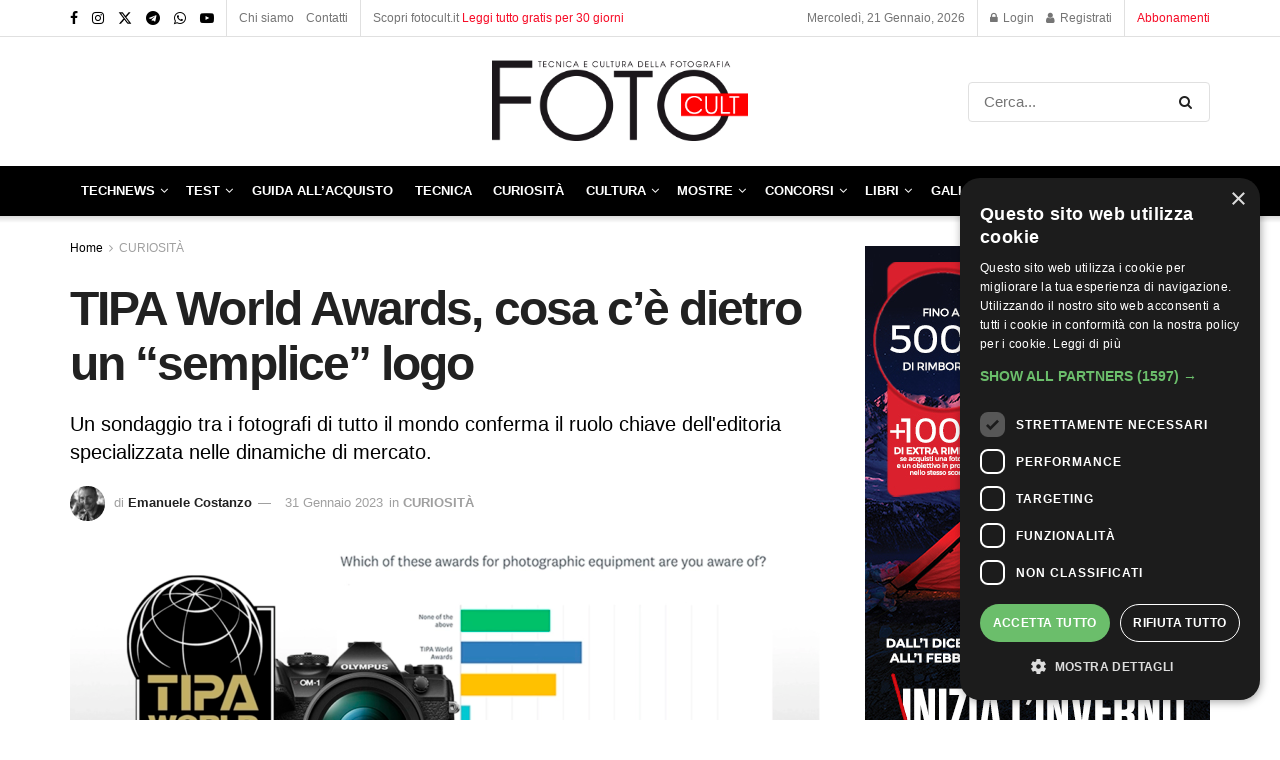

--- FILE ---
content_type: text/html; charset=UTF-8
request_url: https://fotocult.it/tipa-world-awards-cosa-ce-dietro-un-semplice-logo/
body_size: 37366
content:
<!doctype html> <!--[if lt IE 7]><html class="no-js lt-ie9 lt-ie8 lt-ie7" lang="it-IT"> <![endif]--> <!--[if IE 7]><html class="no-js lt-ie9 lt-ie8" lang="it-IT"> <![endif]--> <!--[if IE 8]><html class="no-js lt-ie9" lang="it-IT"> <![endif]--> <!--[if IE 9]><html class="no-js lt-ie10" lang="it-IT"> <![endif]--> <!--[if gt IE 8]><!--><html class="no-js" lang="it-IT"> <!--<![endif]--><head><meta http-equiv="Content-Type" content="text/html; charset=UTF-8" /><meta name='viewport' content='width=device-width, initial-scale=1, user-scalable=yes' /><link rel="stylesheet" media="print" onload="this.onload=null;this.media='all';" id="ao_optimized_gfonts" href="https://fonts.googleapis.com/css?family=Roboto%3A100%2C100italic%2C200%2C200italic%2C300%2C300italic%2C400%2C400italic%2C500%2C500italic%2C600%2C600italic%2C700%2C700italic%2C800%2C800italic%2C900%2C900italic%7CRoboto+Slab%3A100%2C100italic%2C200%2C200italic%2C300%2C300italic%2C400%2C400italic%2C500%2C500italic%2C600%2C600italic%2C700%2C700italic%2C800%2C800italic%2C900%2C900italic&amp;display=swap"><link rel="profile" href="http://gmpg.org/xfn/11" /><link rel="pingback" href="https://fotocult.it/xmlrpc.php" /> <script async src="https://pagead2.googlesyndication.com/pagead/js/adsbygoogle.js?client=ca-pub-2231655186751796"
     crossorigin="anonymous"></script> <meta name='robots' content='index, follow, max-image-preview:large, max-snippet:-1, max-video-preview:-1' /><meta property="og:type" content="article"><meta property="og:title" content="TIPA World Awards, cosa c&#8217;è dietro un &#8220;semplice&#8221; logo"><meta property="og:site_name" content="FOTO Cult"><meta property="og:description" content="Un sondaggio lanciato da TIPA conferma il ruolo dei premi e del giornalismo di qualità nella guida all&#039;acquisto di prodotti e servizi nel mondo della fotografia e del video."><meta property="og:url" content="https://fotocult.it/tipa-world-awards-cosa-ce-dietro-un-semplice-logo/"><meta property="og:locale" content="it_IT"><meta property="og:image" content="https://fotocult.it/wp-content/uploads/2023/01/tipa-awards-survey-evidenza.webp"><meta property="og:image:height" content="600"><meta property="og:image:width" content="1200"><meta property="article:published_time" content="2023-01-31T10:58:11+01:00"><meta property="article:modified_time" content="2023-01-31T12:39:19+01:00"><meta property="article:section" content="CURIOSITÀ"><meta property="article:tag" content="TIPA"><meta name="twitter:card" content="summary_large_image"><meta name="twitter:title" content="TIPA World Awards, cosa c&#8217;è dietro un &#8220;semplice&#8221; logo"><meta name="twitter:description" content="I premi assegnati a prodotti e servizi fotografici dalle associazioni di editori specializzati hanno un ruolo sempre più importante nell&#039;indirizzo"><meta name="twitter:url" content="https://fotocult.it/tipa-world-awards-cosa-ce-dietro-un-semplice-logo/"><meta name="twitter:site" content=""><meta name="twitter:image" content="https://fotocult.it/wp-content/uploads/2023/01/tipa-awards-survey-evidenza.webp"><meta name="twitter:image:width" content="1200"><meta name="twitter:image:height" content="600"><meta property="fb:app_id" content="452530643416167"> <script type="text/javascript">var jnews_ajax_url = '/?ajax-request=jnews'</script> <script type="text/javascript">;window.jnews=window.jnews||{},window.jnews.library=window.jnews.library||{},window.jnews.library=function(){"use strict";var e=this;e.win=window,e.doc=document,e.noop=function(){},e.globalBody=e.doc.getElementsByTagName("body")[0],e.globalBody=e.globalBody?e.globalBody:e.doc,e.win.jnewsDataStorage=e.win.jnewsDataStorage||{_storage:new WeakMap,put:function(e,t,n){this._storage.has(e)||this._storage.set(e,new Map),this._storage.get(e).set(t,n)},get:function(e,t){return this._storage.get(e).get(t)},has:function(e,t){return this._storage.has(e)&&this._storage.get(e).has(t)},remove:function(e,t){var n=this._storage.get(e).delete(t);return 0===!this._storage.get(e).size&&this._storage.delete(e),n}},e.windowWidth=function(){return e.win.innerWidth||e.docEl.clientWidth||e.globalBody.clientWidth},e.windowHeight=function(){return e.win.innerHeight||e.docEl.clientHeight||e.globalBody.clientHeight},e.requestAnimationFrame=e.win.requestAnimationFrame||e.win.webkitRequestAnimationFrame||e.win.mozRequestAnimationFrame||e.win.msRequestAnimationFrame||window.oRequestAnimationFrame||function(e){return setTimeout(e,1e3/60)},e.cancelAnimationFrame=e.win.cancelAnimationFrame||e.win.webkitCancelAnimationFrame||e.win.webkitCancelRequestAnimationFrame||e.win.mozCancelAnimationFrame||e.win.msCancelRequestAnimationFrame||e.win.oCancelRequestAnimationFrame||function(e){clearTimeout(e)},e.classListSupport="classList"in document.createElement("_"),e.hasClass=e.classListSupport?function(e,t){return e.classList.contains(t)}:function(e,t){return e.className.indexOf(t)>=0},e.addClass=e.classListSupport?function(t,n){e.hasClass(t,n)||t.classList.add(n)}:function(t,n){e.hasClass(t,n)||(t.className+=" "+n)},e.removeClass=e.classListSupport?function(t,n){e.hasClass(t,n)&&t.classList.remove(n)}:function(t,n){e.hasClass(t,n)&&(t.className=t.className.replace(n,""))},e.objKeys=function(e){var t=[];for(var n in e)Object.prototype.hasOwnProperty.call(e,n)&&t.push(n);return t},e.isObjectSame=function(e,t){var n=!0;return JSON.stringify(e)!==JSON.stringify(t)&&(n=!1),n},e.extend=function(){for(var e,t,n,o=arguments[0]||{},i=1,a=arguments.length;i<a;i++)if(null!==(e=arguments[i]))for(t in e)o!==(n=e[t])&&void 0!==n&&(o[t]=n);return o},e.dataStorage=e.win.jnewsDataStorage,e.isVisible=function(e){return 0!==e.offsetWidth&&0!==e.offsetHeight||e.getBoundingClientRect().length},e.getHeight=function(e){return e.offsetHeight||e.clientHeight||e.getBoundingClientRect().height},e.getWidth=function(e){return e.offsetWidth||e.clientWidth||e.getBoundingClientRect().width},e.supportsPassive=!1;try{var t=Object.defineProperty({},"passive",{get:function(){e.supportsPassive=!0}});"createEvent"in e.doc?e.win.addEventListener("test",null,t):"fireEvent"in e.doc&&e.win.attachEvent("test",null)}catch(e){}e.passiveOption=!!e.supportsPassive&&{passive:!0},e.setStorage=function(e,t){e="jnews-"+e;var n={expired:Math.floor(((new Date).getTime()+432e5)/1e3)};t=Object.assign(n,t);localStorage.setItem(e,JSON.stringify(t))},e.getStorage=function(e){e="jnews-"+e;var t=localStorage.getItem(e);return null!==t&&0<t.length?JSON.parse(localStorage.getItem(e)):{}},e.expiredStorage=function(){var t,n="jnews-";for(var o in localStorage)o.indexOf(n)>-1&&"undefined"!==(t=e.getStorage(o.replace(n,""))).expired&&t.expired<Math.floor((new Date).getTime()/1e3)&&localStorage.removeItem(o)},e.addEvents=function(t,n,o){for(var i in n){var a=["touchstart","touchmove"].indexOf(i)>=0&&!o&&e.passiveOption;"createEvent"in e.doc?t.addEventListener(i,n[i],a):"fireEvent"in e.doc&&t.attachEvent("on"+i,n[i])}},e.removeEvents=function(t,n){for(var o in n)"createEvent"in e.doc?t.removeEventListener(o,n[o]):"fireEvent"in e.doc&&t.detachEvent("on"+o,n[o])},e.triggerEvents=function(t,n,o){var i;o=o||{detail:null};return"createEvent"in e.doc?(!(i=e.doc.createEvent("CustomEvent")||new CustomEvent(n)).initCustomEvent||i.initCustomEvent(n,!0,!1,o),void t.dispatchEvent(i)):"fireEvent"in e.doc?((i=e.doc.createEventObject()).eventType=n,void t.fireEvent("on"+i.eventType,i)):void 0},e.getParents=function(t,n){void 0===n&&(n=e.doc);for(var o=[],i=t.parentNode,a=!1;!a;)if(i){var r=i;r.querySelectorAll(n).length?a=!0:(o.push(r),i=r.parentNode)}else o=[],a=!0;return o},e.forEach=function(e,t,n){for(var o=0,i=e.length;o<i;o++)t.call(n,e[o],o)},e.getText=function(e){return e.innerText||e.textContent},e.setText=function(e,t){var n="object"==typeof t?t.innerText||t.textContent:t;e.innerText&&(e.innerText=n),e.textContent&&(e.textContent=n)},e.httpBuildQuery=function(t){return e.objKeys(t).reduce(function t(n){var o=arguments.length>1&&void 0!==arguments[1]?arguments[1]:null;return function(i,a){var r=n[a];a=encodeURIComponent(a);var s=o?"".concat(o,"[").concat(a,"]"):a;return null==r||"function"==typeof r?(i.push("".concat(s,"=")),i):["number","boolean","string"].includes(typeof r)?(i.push("".concat(s,"=").concat(encodeURIComponent(r))),i):(i.push(e.objKeys(r).reduce(t(r,s),[]).join("&")),i)}}(t),[]).join("&")},e.get=function(t,n,o,i){return o="function"==typeof o?o:e.noop,e.ajax("GET",t,n,o,i)},e.post=function(t,n,o,i){return o="function"==typeof o?o:e.noop,e.ajax("POST",t,n,o,i)},e.ajax=function(t,n,o,i,a){var r=new XMLHttpRequest,s=n,c=e.httpBuildQuery(o);if(t=-1!=["GET","POST"].indexOf(t)?t:"GET",r.open(t,s+("GET"==t?"?"+c:""),!0),"POST"==t&&r.setRequestHeader("Content-type","application/x-www-form-urlencoded"),r.setRequestHeader("X-Requested-With","XMLHttpRequest"),r.onreadystatechange=function(){4===r.readyState&&200<=r.status&&300>r.status&&"function"==typeof i&&i.call(void 0,r.response)},void 0!==a&&!a){return{xhr:r,send:function(){r.send("POST"==t?c:null)}}}return r.send("POST"==t?c:null),{xhr:r}},e.scrollTo=function(t,n,o){function i(e,t,n){this.start=this.position(),this.change=e-this.start,this.currentTime=0,this.increment=20,this.duration=void 0===n?500:n,this.callback=t,this.finish=!1,this.animateScroll()}return Math.easeInOutQuad=function(e,t,n,o){return(e/=o/2)<1?n/2*e*e+t:-n/2*(--e*(e-2)-1)+t},i.prototype.stop=function(){this.finish=!0},i.prototype.move=function(t){e.doc.documentElement.scrollTop=t,e.globalBody.parentNode.scrollTop=t,e.globalBody.scrollTop=t},i.prototype.position=function(){return e.doc.documentElement.scrollTop||e.globalBody.parentNode.scrollTop||e.globalBody.scrollTop},i.prototype.animateScroll=function(){this.currentTime+=this.increment;var t=Math.easeInOutQuad(this.currentTime,this.start,this.change,this.duration);this.move(t),this.currentTime<this.duration&&!this.finish?e.requestAnimationFrame.call(e.win,this.animateScroll.bind(this)):this.callback&&"function"==typeof this.callback&&this.callback()},new i(t,n,o)},e.unwrap=function(t){var n,o=t;e.forEach(t,(function(e,t){n?n+=e:n=e})),o.replaceWith(n)},e.performance={start:function(e){performance.mark(e+"Start")},stop:function(e){performance.mark(e+"End"),performance.measure(e,e+"Start",e+"End")}},e.fps=function(){var t=0,n=0,o=0;!function(){var i=t=0,a=0,r=0,s=document.getElementById("fpsTable"),c=function(t){void 0===document.getElementsByTagName("body")[0]?e.requestAnimationFrame.call(e.win,(function(){c(t)})):document.getElementsByTagName("body")[0].appendChild(t)};null===s&&((s=document.createElement("div")).style.position="fixed",s.style.top="120px",s.style.left="10px",s.style.width="100px",s.style.height="20px",s.style.border="1px solid black",s.style.fontSize="11px",s.style.zIndex="100000",s.style.backgroundColor="white",s.id="fpsTable",c(s));var l=function(){o++,n=Date.now(),(a=(o/(r=(n-t)/1e3)).toPrecision(2))!=i&&(i=a,s.innerHTML=i+"fps"),1<r&&(t=n,o=0),e.requestAnimationFrame.call(e.win,l)};l()}()},e.instr=function(e,t){for(var n=0;n<t.length;n++)if(-1!==e.toLowerCase().indexOf(t[n].toLowerCase()))return!0},e.winLoad=function(t,n){function o(o){if("complete"===e.doc.readyState||"interactive"===e.doc.readyState)return!o||n?setTimeout(t,n||1):t(o),1}o()||e.addEvents(e.win,{load:o})},e.docReady=function(t,n){function o(o){if("complete"===e.doc.readyState||"interactive"===e.doc.readyState)return!o||n?setTimeout(t,n||1):t(o),1}o()||e.addEvents(e.doc,{DOMContentLoaded:o})},e.fireOnce=function(){e.docReady((function(){e.assets=e.assets||[],e.assets.length&&(e.boot(),e.load_assets())}),50)},e.boot=function(){e.length&&e.doc.querySelectorAll("style[media]").forEach((function(e){"not all"==e.getAttribute("media")&&e.removeAttribute("media")}))},e.create_js=function(t,n){var o=e.doc.createElement("script");switch(o.setAttribute("src",t),n){case"defer":o.setAttribute("defer",!0);break;case"async":o.setAttribute("async",!0);break;case"deferasync":o.setAttribute("defer",!0),o.setAttribute("async",!0)}e.globalBody.appendChild(o)},e.load_assets=function(){"object"==typeof e.assets&&e.forEach(e.assets.slice(0),(function(t,n){var o="";t.defer&&(o+="defer"),t.async&&(o+="async"),e.create_js(t.url,o);var i=e.assets.indexOf(t);i>-1&&e.assets.splice(i,1)})),e.assets=jnewsoption.au_scripts=window.jnewsads=[]},e.setCookie=function(e,t,n){var o="";if(n){var i=new Date;i.setTime(i.getTime()+24*n*60*60*1e3),o="; expires="+i.toUTCString()}document.cookie=e+"="+(t||"")+o+"; path=/"},e.getCookie=function(e){for(var t=e+"=",n=document.cookie.split(";"),o=0;o<n.length;o++){for(var i=n[o];" "==i.charAt(0);)i=i.substring(1,i.length);if(0==i.indexOf(t))return i.substring(t.length,i.length)}return null},e.eraseCookie=function(e){document.cookie=e+"=; Path=/; Expires=Thu, 01 Jan 1970 00:00:01 GMT;"},e.docReady((function(){e.globalBody=e.globalBody==e.doc?e.doc.getElementsByTagName("body")[0]:e.globalBody,e.globalBody=e.globalBody?e.globalBody:e.doc})),e.winLoad((function(){e.winLoad((function(){var t=!1;if(void 0!==window.jnewsadmin)if(void 0!==window.file_version_checker){var n=e.objKeys(window.file_version_checker);n.length?n.forEach((function(e){t||"10.0.4"===window.file_version_checker[e]||(t=!0)})):t=!0}else t=!0;t&&(window.jnewsHelper.getMessage(),window.jnewsHelper.getNotice())}),2500)}))},window.jnews.library=new window.jnews.library;</script> <link media="all" href="https://fotocult.it/wp-content/cache/autoptimize/css/autoptimize_04562b27df51f86cddc604a01714b6fc.css" rel="stylesheet"><link media="only screen and (max-width: 768px)" href="https://fotocult.it/wp-content/cache/autoptimize/css/autoptimize_645e25746732f92ab8912b8a07744c57.css" rel="stylesheet"><link media="screen" href="https://fotocult.it/wp-content/cache/autoptimize/css/autoptimize_c2502636c185d5a6b4bea9c8d91bb052.css" rel="stylesheet"><title>TIPA World Awards, cosa c&#039;è dietro un &quot;semplice&quot; logo - FOTO Cult</title><link rel="canonical" href="https://fotocult.it/tipa-world-awards-cosa-ce-dietro-un-semplice-logo/" /><meta property="og:locale" content="it_IT" /><meta property="og:type" content="article" /><meta property="og:title" content="TIPA World Awards, cosa c&#039;è dietro un &quot;semplice&quot; logo - FOTO Cult" /><meta property="og:description" content="Un sondaggio lanciato da TIPA conferma il ruolo dei premi e del giornalismo di qualità nella guida all&#039;acquisto di prodotti e servizi nel mondo della fotografia e del video." /><meta property="og:url" content="https://fotocult.it/tipa-world-awards-cosa-ce-dietro-un-semplice-logo/" /><meta property="og:site_name" content="FOTO Cult" /><meta property="article:publisher" content="https://www.facebook.com/FOTOCultmagazine/" /><meta property="article:published_time" content="2023-01-31T09:58:11+00:00" /><meta property="article:modified_time" content="2023-01-31T11:39:19+00:00" /><meta property="og:image" content="https://fotocult.it/wp-content/uploads/2023/01/tipa-awards-survey-evidenza.webp" /><meta property="og:image:width" content="1200" /><meta property="og:image:height" content="600" /><meta property="og:image:type" content="image/webp" /><meta name="author" content="Emanuele Costanzo" /><meta name="twitter:card" content="summary_large_image" /><meta name="twitter:creator" content="@foto_cult" /><meta name="twitter:site" content="@foto_cult" /><meta name="twitter:label1" content="Scritto da" /><meta name="twitter:data1" content="Emanuele Costanzo" /><meta name="twitter:label2" content="Tempo di lettura stimato" /><meta name="twitter:data2" content="3 minuti" /> <script type="application/ld+json" class="yoast-schema-graph">{"@context":"https://schema.org","@graph":[{"@type":"Article","@id":"https://fotocult.it/tipa-world-awards-cosa-ce-dietro-un-semplice-logo/#article","isPartOf":{"@id":"https://fotocult.it/tipa-world-awards-cosa-ce-dietro-un-semplice-logo/"},"author":{"name":"Emanuele Costanzo","@id":"https://fotocult.it/#/schema/person/b9316d8e99534b9ade9d536630acb3e5"},"headline":"TIPA World Awards, cosa c&#8217;è dietro un &#8220;semplice&#8221; logo","datePublished":"2023-01-31T09:58:11+00:00","dateModified":"2023-01-31T11:39:19+00:00","mainEntityOfPage":{"@id":"https://fotocult.it/tipa-world-awards-cosa-ce-dietro-un-semplice-logo/"},"wordCount":537,"publisher":{"@id":"https://fotocult.it/#organization"},"image":{"@id":"https://fotocult.it/tipa-world-awards-cosa-ce-dietro-un-semplice-logo/#primaryimage"},"thumbnailUrl":"https://fotocult.it/wp-content/uploads/2023/01/tipa-awards-survey-evidenza.webp","keywords":["TIPA"],"articleSection":["CURIOSITÀ"],"inLanguage":"it-IT"},{"@type":"WebPage","@id":"https://fotocult.it/tipa-world-awards-cosa-ce-dietro-un-semplice-logo/","url":"https://fotocult.it/tipa-world-awards-cosa-ce-dietro-un-semplice-logo/","name":"TIPA World Awards, cosa c'è dietro un \"semplice\" logo - FOTO Cult","isPartOf":{"@id":"https://fotocult.it/#website"},"primaryImageOfPage":{"@id":"https://fotocult.it/tipa-world-awards-cosa-ce-dietro-un-semplice-logo/#primaryimage"},"image":{"@id":"https://fotocult.it/tipa-world-awards-cosa-ce-dietro-un-semplice-logo/#primaryimage"},"thumbnailUrl":"https://fotocult.it/wp-content/uploads/2023/01/tipa-awards-survey-evidenza.webp","datePublished":"2023-01-31T09:58:11+00:00","dateModified":"2023-01-31T11:39:19+00:00","breadcrumb":{"@id":"https://fotocult.it/tipa-world-awards-cosa-ce-dietro-un-semplice-logo/#breadcrumb"},"inLanguage":"it-IT","potentialAction":[{"@type":"ReadAction","target":["https://fotocult.it/tipa-world-awards-cosa-ce-dietro-un-semplice-logo/"]}]},{"@type":"ImageObject","inLanguage":"it-IT","@id":"https://fotocult.it/tipa-world-awards-cosa-ce-dietro-un-semplice-logo/#primaryimage","url":"https://fotocult.it/wp-content/uploads/2023/01/tipa-awards-survey-evidenza.webp","contentUrl":"https://fotocult.it/wp-content/uploads/2023/01/tipa-awards-survey-evidenza.webp","width":1200,"height":600,"caption":"Il sondaggio di TIPA sul ruolo dei premi nel panorama dell'industria fotografica"},{"@type":"BreadcrumbList","@id":"https://fotocult.it/tipa-world-awards-cosa-ce-dietro-un-semplice-logo/#breadcrumb","itemListElement":[{"@type":"ListItem","position":1,"name":"Home","item":"https://fotocult.it/"},{"@type":"ListItem","position":2,"name":"TIPA World Awards, cosa c&#8217;è dietro un &#8220;semplice&#8221; logo"}]},{"@type":"WebSite","@id":"https://fotocult.it/#website","url":"https://fotocult.it/","name":"FOTO Cult","description":"Rivista online di tecnica e cultura della fotografia","publisher":{"@id":"https://fotocult.it/#organization"},"alternateName":"fotocult","potentialAction":[{"@type":"SearchAction","target":{"@type":"EntryPoint","urlTemplate":"https://fotocult.it/?s={search_term_string}"},"query-input":{"@type":"PropertyValueSpecification","valueRequired":true,"valueName":"search_term_string"}}],"inLanguage":"it-IT"},{"@type":"Organization","@id":"https://fotocult.it/#organization","name":"FOTO Cult","alternateName":"fotocult","url":"https://fotocult.it/","logo":{"@type":"ImageObject","inLanguage":"it-IT","@id":"https://fotocult.it/#/schema/logo/image/","url":"https://fotocult.it/wp-content/uploads/2022/06/LOGO_FOTOCult_black.png","contentUrl":"https://fotocult.it/wp-content/uploads/2022/06/LOGO_FOTOCult_black.png","width":321,"height":113,"caption":"FOTO Cult"},"image":{"@id":"https://fotocult.it/#/schema/logo/image/"},"sameAs":["https://www.facebook.com/FOTOCultmagazine/","https://x.com/foto_cult","https://www.instagram.com/fotocult.it/","https://t.me/foto_cult"]},{"@type":"Person","@id":"https://fotocult.it/#/schema/person/b9316d8e99534b9ade9d536630acb3e5","name":"Emanuele Costanzo","image":{"@type":"ImageObject","inLanguage":"it-IT","@id":"https://fotocult.it/#/schema/person/image/","url":"https://secure.gravatar.com/avatar/e7e29f1043cbec1326d24744b40a5603?s=96&d=mm&r=g","contentUrl":"https://secure.gravatar.com/avatar/e7e29f1043cbec1326d24744b40a5603?s=96&d=mm&r=g","caption":"Emanuele Costanzo"},"description":"Fotografo per non essere avvocato, giornalista per obblighi di legge, editore per scommessa, e una lunga serie di professioni in attesa per le vite future. Ho fondato una rivista che parla anche di cultura fotografica per colmare le mie lacune, ma resto geneticamente un tecnico.","url":"https://fotocult.it/author/emanuele/"}]}</script> <link href='https://fonts.gstatic.com' crossorigin='anonymous' rel='preconnect' /><link rel="alternate" type="application/rss+xml" title="FOTO Cult &raquo; Feed" href="https://fotocult.it/feed/" /><link rel="alternate" type="application/rss+xml" title="FOTO Cult &raquo; Feed dei commenti" href="https://fotocult.it/comments/feed/" /><link rel='stylesheet' id='elementor-frontend-css' href='https://fotocult.it/wp-content/uploads/elementor/css/custom-frontend.min.css?ver=1768990908' type='text/css' media='all' /><link rel='stylesheet' id='elementor-post-5-css' href='https://fotocult.it/wp-content/cache/autoptimize/css/autoptimize_single_8974a4ba4025b371daf73e03e30a6489.css?ver=1768990908' type='text/css' media='all' /><link rel='stylesheet' id='elementor-pro-css' href='https://fotocult.it/wp-content/uploads/elementor/css/custom-pro-frontend.min.css?ver=1768990908' type='text/css' media='all' /><link rel='stylesheet' id='elementor-post-29786-css' href='https://fotocult.it/wp-content/cache/autoptimize/css/autoptimize_single_937556e380e712220cc4fe04e12a7af6.css?ver=1768999748' type='text/css' media='all' /><link rel="preconnect" href="https://fonts.gstatic.com/" crossorigin><script type="text/javascript" src="https://fotocult.it/wp-includes/js/jquery/jquery.min.js?ver=3.7.1" id="jquery-core-js"></script> <script type="text/javascript" src="https://fotocult.it/wp-includes/js/jquery/jquery-migrate.min.js?ver=3.4.1" id="jquery-migrate-js"></script> <script type="text/javascript" src="https://fotocult.it/wp-content/plugins/woocommerce/assets/js/jquery-blockui/jquery.blockUI.min.js?ver=2.7.0-wc.9.2.3" id="jquery-blockui-js" defer="defer" data-wp-strategy="defer"></script> <script type="text/javascript" id="wc-add-to-cart-js-extra">var wc_add_to_cart_params = {"ajax_url":"\/wp-admin\/admin-ajax.php","wc_ajax_url":"\/?wc-ajax=%%endpoint%%","i18n_view_cart":"View cart","cart_url":"https:\/\/fotocult.it\/cart\/","is_cart":"","cart_redirect_after_add":"no"};</script> <script type="text/javascript" src="https://fotocult.it/wp-content/plugins/woocommerce/assets/js/frontend/add-to-cart.min.js?ver=9.2.3" id="wc-add-to-cart-js" defer="defer" data-wp-strategy="defer"></script> <script type="text/javascript" src="https://fotocult.it/wp-content/plugins/woocommerce/assets/js/js-cookie/js.cookie.min.js?ver=2.1.4-wc.9.2.3" id="js-cookie-js" defer="defer" data-wp-strategy="defer"></script> <script type="text/javascript" id="woocommerce-js-extra">var woocommerce_params = {"ajax_url":"\/wp-admin\/admin-ajax.php","wc_ajax_url":"\/?wc-ajax=%%endpoint%%"};</script> <script type="text/javascript" src="https://fotocult.it/wp-content/plugins/woocommerce/assets/js/frontend/woocommerce.min.js?ver=9.2.3" id="woocommerce-js" defer="defer" data-wp-strategy="defer"></script> <link rel="https://api.w.org/" href="https://fotocult.it/wp-json/" /><link rel="alternate" title="JSON" type="application/json" href="https://fotocult.it/wp-json/wp/v2/posts/29786" /><link rel="EditURI" type="application/rsd+xml" title="RSD" href="https://fotocult.it/xmlrpc.php?rsd" /><meta name="generator" content="WordPress 6.7" /><meta name="generator" content="WooCommerce 9.2.3" /><link rel='shortlink' href='https://fotocult.it/?p=29786' /><link rel="alternate" title="oEmbed (JSON)" type="application/json+oembed" href="https://fotocult.it/wp-json/oembed/1.0/embed?url=https%3A%2F%2Ffotocult.it%2Ftipa-world-awards-cosa-ce-dietro-un-semplice-logo%2F" /><link rel="alternate" title="oEmbed (XML)" type="text/xml+oembed" href="https://fotocult.it/wp-json/oembed/1.0/embed?url=https%3A%2F%2Ffotocult.it%2Ftipa-world-awards-cosa-ce-dietro-un-semplice-logo%2F&#038;format=xml" /><meta name="cdp-version" content="1.4.8" /> <script id="mcjs">!function(c,h,i,m,p){m=c.createElement(h),p=c.getElementsByTagName(h)[0],
    m.async=1,m.src=i,p.parentNode.insertBefore(m,p)}
    (document,"script","https://chimpstatic.com/mcjs-connected/js/users/8de8f86cc95fdabacf005aeb7/b641700f86abc2b17c6b37f8b.js");</script> <noscript><style>.woocommerce-product-gallery{opacity:1 !important}</style></noscript><meta name="generator" content="Elementor 3.25.8; features: additional_custom_breakpoints, e_optimized_control_loading; settings: css_print_method-external, google_font-enabled, font_display-auto">  <script>!function(f,b,e,v,n,t,s)
{if(f.fbq)return;n=f.fbq=function(){n.callMethod?
n.callMethod.apply(n,arguments):n.queue.push(arguments)};
if(!f._fbq)f._fbq=n;n.push=n;n.loaded=!0;n.version='2.0';
n.queue=[];t=b.createElement(e);t.async=!0;
t.src=v;s=b.getElementsByTagName(e)[0];
s.parentNode.insertBefore(t,s)}(window, document,'script',
'https://connect.facebook.net/en_US/fbevents.js');
fbq('init', '564474988918236');
fbq('track', 'PageView');</script> <noscript><img height="1" width="1" style="display:none"
src="https://www.facebook.com/tr?id=564474988918236&ev=PageView&noscript=1"
/></noscript><meta name="facebook-domain-verification" content="2un2hvrnsjhapuvn7fh4tu21ptar3v" /> <script type='application/ld+json'>{"@context":"http:\/\/schema.org","@type":"Organization","@id":"https:\/\/fotocult.it\/#organization","url":"https:\/\/fotocult.it\/","name":"Fotocult s.r.l. ","logo":{"@type":"ImageObject","url":"https:\/\/fotocult.it\/wp-content\/uploads\/2022\/07\/LOGO_FOTOCult_black.png"},"sameAs":["https:\/\/www.facebook.com\/FOTOCultmagazine\/","https:\/\/www.instagram.com\/fotocult.it\/","https:\/\/twitter.com\/foto_cult\/","https:\/\/t.me\/foto_cult","https:\/\/whatsapp.com\/channel\/0029VaDaiewFcow4X0eulJ2A","https:\/\/www.youtube.com\/channel\/UCTzAsqpBvBbiSyrNEaZcYiA"]}</script> <script type='application/ld+json'>{"@context":"http:\/\/schema.org","@type":"WebSite","@id":"https:\/\/fotocult.it\/#website","url":"https:\/\/fotocult.it\/","name":"Fotocult s.r.l. ","potentialAction":{"@type":"SearchAction","target":"https:\/\/fotocult.it\/?s={search_term_string}","query-input":"required name=search_term_string"}}</script> <link rel="icon" href="https://fotocult.it/wp-content/uploads/2023/05/cropped-fotocult-favicon-bianco-32x32.png" sizes="32x32" /><link rel="icon" href="https://fotocult.it/wp-content/uploads/2023/05/cropped-fotocult-favicon-bianco-192x192.png" sizes="192x192" /><link rel="apple-touch-icon" href="https://fotocult.it/wp-content/uploads/2023/05/cropped-fotocult-favicon-bianco-180x180.png" /><meta name="msapplication-TileImage" content="https://fotocult.it/wp-content/uploads/2023/05/cropped-fotocult-favicon-bianco-270x270.png" />  <script>(function(w,d,s,l,i){w[l]=w[l]||[];w[l].push({'gtm.start':
new Date().getTime(),event:'gtm.js'});var f=d.getElementsByTagName(s)[0],
j=d.createElement(s),dl=l!='dataLayer'?'&l='+l:'';j.async=true;j.src=
'https://www.googletagmanager.com/gtm.js?id='+i+dl;f.parentNode.insertBefore(j,f);
})(window,document,'script','dataLayer','GTM-TVL58V2');</script> <style type="text/css" id="wp-custom-css">div#arkfc{margin-top:30px}div#arkfc .alignleft{padding-right:10px;margin-top:-10px}small#smtxt{line-height:5px}.fa-twitter:before{display:none}.jpw-truncate-btn{margin:100px auto}.content-inner .btn.btn-primary{background-color:#ebe9eb;color:#515151;text-shadow:none;box-shadow:none;font-size:12px;padding:0 10px;line-height:14px;height:25px}.leaflet-control-container .leaflet-right .leaflet-gac-control{position:initial !important;width:250px !important}.marker-cluster-small div{background-color:#ff3f3f !important}.jeg_postblock_carousel_2 .tns-outer .tns-controls button{bottom:75px}.jeg_postblock_carousel_2 .jeg_postblock_content{text-align:left;margin-top:90px}.jeg_postblock_carousel_2 .jeg_post_title{margin-bottom:-3px;max-width:98%;-webkit-line-clamp:1;-webkit-box-orient:vertical;overflow:hidden;text-overflow:ellipsis;display:-webkit-box;color:#fff}.map-nav-item-wrapper{padding:10px !important}.navlist-stripp-content{font-size:14px !important}.map-nav-item b{font-size:16px !important;font-weight:700}.map-nav-item.focus{box-shadow:none!important;transition:none!important}.mc4wp-checkbox.mc4wp-checkbox-wp-registration-form label input{height:15px}.mc4wp-checkbox.mc4wp-checkbox-wp-registration-form label span{margin-left:3%}.jpw_btn_wrapper h3{font-size:21px;margin:0 0 20px;font-weight:700}.jeg_accountlink .cart{display:none}.jeg_mobile_menu li a{margin-bottom:2px}.elementor-slideshow--ui-hidden .elementor-swiper-button-next,.elementor-slideshow--ui-hidden .elementor-swiper-button-prev{opacity:1}.eicon-chevron-right:before{content:'\e87d';font-size:30px}.eicon-chevron-left:before{content:'\e87e';font-size:30px}.xs_social_counter_widget .xs_counter_url{width:102% !important;list-style:none;text-align:center;margin-left:-3px!important}.xs_social_counter_widget .xs_counter_url .xs-social-follower-text{font-size:14px;color:#999;text-transform:capitalize}.xs_social_counter_widget .xs_counter_url.wslu-counter-fill-colored li.facebook .xs-social-follower,.xs_social_counter_widget .xs_counter_url.wslu-counter-fill-colored li.facebook .xs-social-follower-text,.xs_social_counter_widget .xs_counter_url.wslu-counter-fill-colored li.facebook a,.xs_social_counter_widget .xs_counter_url.wslu-counter-fill-colored li.facebook span{color:#fff}.xs_social_counter_widget .xs_counter_url.wslu-counter-line-shaped li .xs-social-follower,.xs_social_counter_widget .xs_counter_url.wslu-counter-line-shaped li .xs-social-follower-text,.xs_social_counter_widget .xs_counter_url.wslu-counter-line-shaped li .xs-social-icon{margin:0 5px}.xs_social_counter_widget .xs_counter_url .xs-social-follower{color:#333;font-size:14px;font-weight:600;margin-bottom:5px}div#text-4{margin-bottom:0}.arko_prezzoscontato{text-align:center;font-size:30px;font-weight:700;color:#ff00007d;margin-top:-20px;margin-bottom:20px;text-decoration:line-through}.g.g-1{text-align:center !important}.jeg_hero_style_1 .jeg_thumb a>div:before{content:"";display:block;position:absolute;width:100%;top:0;bottom:0;background:-o-linear-gradient(top,transparent 0,#000 65%,#000 100%);background:-webkit-gradient(linear,left top,left bottom,from(transparent),color-stop(65%,#000),to(#000));background:linear-gradient(180deg,transparent 0,#000 100%,#000);filter:progid:DXImageTransform.Microsoft.gradient(startColorstr="#00000000",endColorstr="#000000",GradientType=0);opacity:.6;z-index:2}.thumbnail-container:after{content:"";display:block;position:absolute;width:100%;top:0;bottom:0;background:-o-linear-gradient(top,transparent 0,#000 65%,#000 100%);background:-webkit-gradient(linear,left top,left bottom,from(transparent),color-stop(65%,#000),to(#000));background:linear-gradient(180deg,transparent 0,#000 100%,#000);filter:progid:DXImageTransform.Microsoft.gradient(startColorstr="#00000000",endColorstr="#000000",GradientType=0);opacity:.6;z-index:2}div#fc_evidenza .jeg_post_title a{color:#212121;-webkit-transition:color .2s;-o-transition:color .2s;transition:color .2s;width:250px;overflow:hidden;text-overflow:ellipsis;display:-webkit-box;-webkit-line-clamp:1;-webkit-box-orient:vertical}.jeg_meta_author a{color:#212121}ul.elementor-portfolio__filters li:nth-last-child(1){display:none}.jeg_footer_3 .jeg_footer_primary{padding-bottom:10px}div#block-2{font-size:14px;margin-bottom:15px}.footer_widget,.jeg_footer .widget{margin-bottom:10px}.jeg_pl_md_box .jeg_postblock_content{background:linear-gradient(180deg,transparent 0,rgba(0,0,0,.65) 40%);filter:progid:DXImageTransform.Microsoft.gradient(startColorstr="#00000000",endColorstr="#a6000000",GradientType=0)}.jeg_cat_header_2{background:#fff;border-bottom:none;padding:15px 0;margin:-20px 0 30px}li.jahr a{color:#000}.jeg_hero_style_4 .jeg_postblock_content{position:absolute;bottom:0;left:0;right:0;padding:20px 25px 10px;z-index:3;background:0 0}ul.jeg_tabpost_nav li:nth-child(2){display:none!important}.jeg_nav_item.jeg_top_date{text-transform:capitalize}.footer_right{float:right;text-align:right;display:none}div#arko_list span.elementor-icon-list-icon .fas{font-size:30px}.jeg_hero_style_2 .jeg_thumb a>div:after{background:hsl(0deg 0% 0%/17%)}ul#menu-footer_menu{columns:2;-webkit-columns:2;-moz-columns:2}.col-md-3.footer_column #nav_menu-2{width:370px;margin-left:50%}.col-md-3.footer_column div#block-2{width:350px}img.image.wp-image-103.attachment-medium.size-medium{width:180px}.jeg_logo img{height:auto;image-rendering:optimizeQuality;display:block;width:275px}@media screen and (max-width:480px){.col-md-3.footer_column #nav_menu-2{width:100%;margin-left:0}.col-md-3.footer_column div#block-2{width:100%}}@media screen and (min-width:774px) and (max-width:1200px){.jeg_sticky_nav .jeg_main_menu>li>a,.jeg_header .jeg_bottombar .jeg_main_menu:not(.jeg_menu_style_1)>li>a{line-height:17px !important;font-size:11px;letter-spacing:-.5px}.col-md-3.footer_column #nav_menu-2{width:370px;margin-left:0 !important}.col-md-3.footer_column div#block-2{width:100%}}.sf-arrows .sf-with-ul:after{color:#fff;margin-left:1px;font-size:14px}.jeg_main_menu>li>a{padding:0 8px}.jeg_main_menu>li>a{font-size:13px}.jpw-wrapper .package-price .duration{display:none;color:#a0a0a0}.jpw-truncate-btn .btn{width:80%;height:auto}.woocommerce-additional-fields{display:none}p.mc4wp-checkbox.mc4wp-checkbox-woocommerce{margin-left:3px}#payment>div>p>label>span{margin-left:10px}.jpw-truncate-btn:before{background:linear-gradient(to bottom,rgba(255,255,255,0),rgba(255,255,255,1));margin-top:-285px}.jeg_slider_type_1 .jeg_slide_caption{background:-o-linear-gradient(top,transparent 0,rgba(0,0,0,.2) 90%) !important;background:linear-gradient(180deg,transparent 0,rgba(0,0,0,.2) 90%) !important}.thumbnail-container:after{opacity:.0}.jeg_meta_comment a{display:none}.jpw-wrapper .package-item:hover{cursor:auto}.jeg_hero_style_1 .jeg_thumb a>div:before{opacity:.1 !important}.jeg_heroblock .jeg_post_info{text-shadow:0 2px 2px rgb(0 0 0/75%) !important}.jeg_slide_caption .jeg_post_title a{text-shadow:0 2px 2px rgb(0 0 0/75%) !important}.jeg_postblock_carousel_2 .format-gallery .jeg_thumb:before,.jeg_postblock_carousel_2 .format-video .jeg_thumb:before,.jeg_postblock_carousel_2 .jeg_thumb:before{background:0 0 !important;opacity:0 !important}.jeg_postblock_carousel_2 .jeg_post_meta .fa,.jeg_postblock_carousel_2 .jeg_post_title a,.jeg_postblock_carousel_2 .jeg_post_title a:hover{text-shadow:0 2px 2px rgb(0 0 0/75%) !important}.palcosidebar{background-color:#212121}.palcosidebar .jeg_meta_author{display:none}.woocommerce-product-gallery__image{pointer-events:none}.jeg_mobile_menu li a{text-transform:uppercase}.entry-header .jeg_post_subtitle{color:#000}.jeg_cat_subtitle{color:#000}.wp-caption .wp-caption-text{color:#000}p>a:visited{color:#0c3895}.fa-twitter:before{content:url("https://fotocult.it/wp-content/uploads/2024/02/ICONAx-2.png") !IMPORTANT}.jeg_share_button a.expanded>span{display:NONE;position:relative}div.jeg_sharelist>a.jeg_btn-twitter.expanded>i:before{content:url("https://fotocult.it/wp-content/uploads/2024/02/ICONAx-BIANCO.png") !IMPORTANT}.jeg_share_button .jeg_btn-twitter{background:#000}.jeg_share_top_container{display:none}</style></head><body class="post-template-default single single-post postid-29786 single-format-standard wp-embed-responsive theme-jnews woocommerce-no-js jeg_toggle_light jeg_single_tpl_1 jnews jsc_normal elementor-default elementor-kit-5 elementor-page elementor-page-29786"><div class="jeg_ad jeg_ad_top jnews_header_top_ads"><div class='ads-wrapper  '></div></div><div class="jeg_viewport"><div class="jeg_header_wrapper"><div class="jeg_header_instagram_wrapper"></div><div class="jeg_header normal"><div class="jeg_topbar jeg_container jeg_navbar_wrapper normal"><div class="container"><div class="jeg_nav_row"><div class="jeg_nav_col jeg_nav_left  jeg_nav_grow"><div class="item_wrap jeg_nav_alignleft"><div
 class="jeg_nav_item socials_widget jeg_social_icon_block nobg"> <a href="https://www.facebook.com/FOTOCultmagazine/" target='_blank' rel='external noopener nofollow'  aria-label="Find us on Facebook" class="jeg_facebook"><i class="fa fa-facebook"></i> </a><a href="https://www.instagram.com/fotocult.it/" target='_blank' rel='external noopener nofollow'  aria-label="Find us on Instagram" class="jeg_instagram"><i class="fa fa-instagram"></i> </a><a href="https://twitter.com/foto_cult/" target='_blank' rel='external noopener nofollow'  aria-label="Find us on Twitter" class="jeg_twitter"><i class="fa fa-twitter"><span class="jeg-icon icon-twitter"><svg xmlns="http://www.w3.org/2000/svg" height="1em" viewBox="0 0 512 512"><path d="M389.2 48h70.6L305.6 224.2 487 464H345L233.7 318.6 106.5 464H35.8L200.7 275.5 26.8 48H172.4L272.9 180.9 389.2 48zM364.4 421.8h39.1L151.1 88h-42L364.4 421.8z"/></svg></span></i> </a><a href="https://t.me/foto_cult" target='_blank' rel='external noopener nofollow'  aria-label="Find us on Telegram" class="jeg_telegram"><i class="fa fa-telegram"></i> </a><a href="https://whatsapp.com/channel/0029VaDaiewFcow4X0eulJ2A" target='_blank' rel='external noopener nofollow'  aria-label="Find us on Whatsapp" class="jeg_whatsapp"><i class="fa fa-whatsapp"></i> </a><a href="https://www.youtube.com/channel/UCTzAsqpBvBbiSyrNEaZcYiA" target='_blank' rel='external noopener nofollow'  aria-label="Find us on Youtube" class="jeg_youtube"><i class="fa fa-youtube-play"></i> </a></div><div class="jeg_nav_item"><ul class="jeg_menu jeg_top_menu"><li id="menu-item-222" class="menu-item menu-item-type-post_type menu-item-object-page menu-item-222"><a href="https://fotocult.it/chi-siamo/">Chi siamo</a></li><li id="menu-item-221" class="menu-item menu-item-type-post_type menu-item-object-page menu-item-221"><a href="https://fotocult.it/contatti/">Contatti</a></li></ul></div><div class="jeg_nav_item jeg_nav_html"> Scopri fotocult.it <a href="/prova-gratuita/"> Leggi tutto gratis per 30 giorni</a></div></div></div><div class="jeg_nav_col jeg_nav_center  jeg_nav_normal"><div class="item_wrap jeg_nav_aligncenter"></div></div><div class="jeg_nav_col jeg_nav_right  jeg_nav_normal"><div class="item_wrap jeg_nav_alignright"><div class="jeg_nav_item jeg_top_date"> mercoledì,  21 Gennaio, 2026</div><div class="jeg_nav_item jeg_nav_account"><ul class="jeg_accountlink jeg_menu"><li><a href="#jeg_loginform" class="jeg_popuplink"><i class="fa fa-lock"></i> Login</a></li><li><a href="#jeg_registerform" class="jeg_popuplink"><i class="fa fa-user"></i> Registrati</a></li></ul></div><div class="jeg_nav_item jeg_nav_html"> <a href="/pricing",>Abbonamenti</a></div></div></div></div></div></div><div class="jeg_midbar jeg_container jeg_navbar_wrapper normal"><div class="container"><div class="jeg_nav_row"><div class="jeg_nav_col jeg_nav_left jeg_nav_normal"><div class="item_wrap jeg_nav_alignleft"></div></div><div class="jeg_nav_col jeg_nav_center jeg_nav_grow"><div class="item_wrap jeg_nav_aligncenter"><div class="jeg_nav_item jeg_logo jeg_desktop_logo"><div class="site-title"> <a href="https://fotocult.it/" aria-label="Visit Homepage" style="padding: 0px 0px 0px 200px;"> <img class='jeg_logo_img' src="https://fotocult.it/wp-content/uploads/2022/06/LOGO_FOTOCult_black.png" srcset="https://fotocult.it/wp-content/uploads/2022/06/LOGO_FOTOCult_black.png 1x, https://fotocult.it/wp-content/uploads/2022/07/LOGO_FOTOCult_black.png 2x" alt="Fotocult.it"data-light-src="https://fotocult.it/wp-content/uploads/2022/06/LOGO_FOTOCult_black.png" data-light-srcset="https://fotocult.it/wp-content/uploads/2022/06/LOGO_FOTOCult_black.png 1x, https://fotocult.it/wp-content/uploads/2022/07/LOGO_FOTOCult_black.png 2x" data-dark-src="" data-dark-srcset=" 1x,  2x"> </a></div></div></div></div><div class="jeg_nav_col jeg_nav_right jeg_nav_normal"><div class="item_wrap jeg_nav_alignright"><div class="jeg_nav_item jeg_nav_search"><div class="jeg_search_wrapper jeg_search_no_expand rounded"> <a href="#" class="jeg_search_toggle"><i class="fa fa-search"></i></a><form action="https://fotocult.it/" method="get" class="jeg_search_form" target="_top"> <input name="s" class="jeg_search_input" placeholder="Cerca..." type="text" value="" autocomplete="off"> <button aria-label="Search Button" type="submit" class="jeg_search_button btn"><i class="fa fa-search"></i></button></form><div class="jeg_search_result jeg_search_hide with_result"><div class="search-result-wrapper"></div><div class="search-link search-noresult"> Nessun risultato</div><div class="search-link search-all-button"> <i class="fa fa-search"></i> Mostra tutti i risultati</div></div></div></div></div></div></div></div></div><div class="jeg_bottombar jeg_navbar jeg_container jeg_navbar_wrapper  jeg_navbar_shadow jeg_navbar_fitwidth jeg_navbar_normal"><div class="container"><div class="jeg_nav_row"><div class="jeg_nav_col jeg_nav_left jeg_nav_normal"><div class="item_wrap jeg_nav_alignleft"></div></div><div class="jeg_nav_col jeg_nav_center jeg_nav_grow"><div class="item_wrap jeg_nav_alignleft"><div class="jeg_nav_item jeg_main_menu_wrapper"><div class="jeg_mainmenu_wrap"><ul class="jeg_menu jeg_main_menu jeg_menu_style_2" data-animation="none"><li id="menu-item-7972" class="menu-item menu-item-type-taxonomy menu-item-object-category menu-item-has-children menu-item-7972 bgnav" data-item-row="default" ><a href="https://fotocult.it/category/technews/">TECHNEWS</a><ul class="sub-menu"><li id="menu-item-127" class="menu-item menu-item-type-taxonomy menu-item-object-category menu-item-127 bgnav" data-item-row="default" ><a href="https://fotocult.it/category/technews/focus/">FOCUS</a></li><li id="menu-item-128" class="menu-item menu-item-type-taxonomy menu-item-object-category menu-item-128 bgnav" data-item-row="default" ><a href="https://fotocult.it/category/technews/primo-contatto/">PRIMO CONTATTO</a></li><li id="menu-item-88165" class="menu-item menu-item-type-taxonomy menu-item-object-category menu-item-88165 bgnav" data-item-row="default" ><a href="https://fotocult.it/category/technews/offerte/">OFFERTE</a></li><li id="menu-item-64294" class="menu-item menu-item-type-taxonomy menu-item-object-category menu-item-64294 bgnav" data-item-row="default" ><a href="https://fotocult.it/category/technews/dalle-aziende/">DALLE AZIENDE</a></li></ul></li><li id="menu-item-7973" class="menu-item menu-item-type-taxonomy menu-item-object-category menu-item-has-children menu-item-7973 bgnav" data-item-row="default" ><a href="https://fotocult.it/category/test/">TEST</a><ul class="sub-menu"><li id="menu-item-133" class="menu-item menu-item-type-taxonomy menu-item-object-category menu-item-133 bgnav" data-item-row="default" ><a href="https://fotocult.it/category/test/fotocamere/">FOTOCAMERE</a></li><li id="menu-item-135" class="menu-item menu-item-type-taxonomy menu-item-object-category menu-item-135 bgnav" data-item-row="default" ><a href="https://fotocult.it/category/test/obiettivi/">OBIETTIVI</a></li><li id="menu-item-132" class="menu-item menu-item-type-taxonomy menu-item-object-category menu-item-132 bgnav" data-item-row="default" ><a href="https://fotocult.it/category/test/accessori/">ACCESSORI</a></li></ul></li><li id="menu-item-109" class="menu-item menu-item-type-taxonomy menu-item-object-category menu-item-109 bgnav" data-item-row="default" ><a href="https://fotocult.it/category/guida-allacquisto/">GUIDA ALL&#8217;ACQUISTO</a></li><li id="menu-item-7980" class="menu-item menu-item-type-taxonomy menu-item-object-category menu-item-7980 bgnav" data-item-row="default" ><a href="https://fotocult.it/category/tecnica/">TECNICA</a></li><li id="menu-item-65" class="menu-item menu-item-type-taxonomy menu-item-object-category current-post-ancestor current-menu-parent current-post-parent menu-item-65 bgnav" data-item-row="default" ><a href="https://fotocult.it/category/curiosita/">CURIOSITÀ</a></li><li id="menu-item-7982" class="menu-item menu-item-type-taxonomy menu-item-object-category menu-item-has-children menu-item-7982 bgnav" data-item-row="default" ><a href="https://fotocult.it/category/cultura/">CULTURA</a><ul class="sub-menu"><li id="menu-item-869" class="menu-item menu-item-type-taxonomy menu-item-object-category menu-item-869 bgnav" data-item-row="default" ><a href="https://fotocult.it/category/cultura/interviste/">INTERVISTE</a></li><li id="menu-item-870" class="menu-item menu-item-type-taxonomy menu-item-object-category menu-item-870 bgnav" data-item-row="default" ><a href="https://fotocult.it/category/cultura/portfolio/">PORTFOLIO</a></li><li id="menu-item-872" class="menu-item menu-item-type-taxonomy menu-item-object-category menu-item-872 bgnav" data-item-row="default" ><a href="https://fotocult.it/category/cultura/topshot/">EIZO TOP SHOT</a></li></ul></li><li id="menu-item-142" class="menu-item menu-item-type-taxonomy menu-item-object-category menu-item-has-children menu-item-142 bgnav" data-item-row="default" ><a href="https://fotocult.it/category/mostre-concorsi/mostre-fotografiche/">MOSTRE</a><ul class="sub-menu"><li id="menu-item-144" class="menu-item menu-item-type-taxonomy menu-item-object-category menu-item-144 bgnav" data-item-row="default" ><a href="https://fotocult.it/category/mostre-concorsi/mostre-fotografiche/in-programma/">IN PROGRAMMA</a></li><li id="menu-item-20286" class="menu-item menu-item-type-post_type menu-item-object-page menu-item-20286 bgnav" data-item-row="default" ><a href="https://fotocult.it/mappa-mostre/">MAPPA DELLE MOSTRE</a></li><li id="menu-item-143" class="menu-item menu-item-type-taxonomy menu-item-object-category menu-item-143 bgnav" data-item-row="default" ><a href="https://fotocult.it/category/mostre-concorsi/mostre-fotografiche/racconti-dautore/">RACCONTI D&#8217;AUTORE</a></li><li id="menu-item-20289" class="menu-item menu-item-type-taxonomy menu-item-object-category menu-item-20289 bgnav" data-item-row="default" ><a href="https://fotocult.it/category/mostre-concorsi/mostre-fotografiche/archivio-mostre/">ARCHIVIO</a></li></ul></li><li id="menu-item-137" class="menu-item menu-item-type-taxonomy menu-item-object-category menu-item-has-children menu-item-137 bgnav" data-item-row="default" ><a href="https://fotocult.it/category/mostre-concorsi/concorsi/">CONCORSI</a><ul class="sub-menu"><li id="menu-item-140" class="menu-item menu-item-type-taxonomy menu-item-object-category menu-item-140 bgnav" data-item-row="default" ><a href="https://fotocult.it/category/mostre-concorsi/concorsi/vincitori/">VINCITORI</a></li><li id="menu-item-138" class="menu-item menu-item-type-taxonomy menu-item-object-category menu-item-138 bgnav" data-item-row="default" ><a href="https://fotocult.it/category/mostre-concorsi/concorsi/approfondimenti-concorsi/">APPROFONDIMENTI</a></li><li id="menu-item-88827" class="menu-item menu-item-type-taxonomy menu-item-object-category menu-item-88827 bgnav" data-item-row="default" ><a href="https://fotocult.it/category/mostre-concorsi/concorsi/bandi/">BANDI</a></li><li id="menu-item-28555" class="menu-item menu-item-type-taxonomy menu-item-object-category menu-item-28555 bgnav" data-item-row="default" ><a href="https://fotocult.it/category/mostre-concorsi/concorsi/bandi-scaduti/">BANDI SCADUTI</a></li></ul></li><li id="menu-item-7983" class="menu-item menu-item-type-taxonomy menu-item-object-category menu-item-has-children menu-item-7983 bgnav" data-item-row="default" ><a href="https://fotocult.it/category/libri/">LIBRI</a><ul class="sub-menu"><li id="menu-item-1980" class="menu-item menu-item-type-taxonomy menu-item-object-category menu-item-1980 bgnav" data-item-row="default" ><a href="https://fotocult.it/category/libri/in-libreria/">IN LIBRERIA</a></li><li id="menu-item-1979" class="menu-item menu-item-type-taxonomy menu-item-object-category menu-item-1979 bgnav" data-item-row="default" ><a href="https://fotocult.it/category/libri/recensioni/">RECENSIONI</a></li><li id="menu-item-105175" class="menu-item menu-item-type-post_type menu-item-object-page menu-item-105175 bgnav" data-item-row="default" ><a href="https://fotocult.it/libri-cataloghi-fotografia-offerte-consigli/">VETRINA</a></li></ul></li><li id="menu-item-7984" class="menu-item menu-item-type-taxonomy menu-item-object-category menu-item-has-children menu-item-7984 bgnav" data-item-row="default" ><a href="https://fotocult.it/category/galleria/">GALLERIA</a><ul class="sub-menu"><li id="menu-item-4138" class="menu-item menu-item-type-post_type menu-item-object-page menu-item-4138 bgnav" data-item-row="default" ><a href="https://fotocult.it/palco/">PALCO</a></li></ul></li><li id="menu-item-112" class="menu-item menu-item-type-taxonomy menu-item-object-category menu-item-112 bgnav" data-item-row="default" ><a href="https://fotocult.it/category/greenpics/">GREENPICS</a></li><li id="menu-item-5263" class="menu-item menu-item-type-post_type menu-item-object-page menu-item-5263 bgnav" data-item-row="default" ><a href="https://fotocult.it/la-rivista/">La rivista</a></li></ul></div></div></div></div><div class="jeg_nav_col jeg_nav_right jeg_nav_normal"><div class="item_wrap jeg_nav_alignright"></div></div></div></div></div></div></div><div class="jeg_header_sticky"><div class="sticky_blankspace"></div><div class="jeg_header normal"><div class="jeg_container"><div data-mode="pinned" class="jeg_stickybar jeg_navbar jeg_navbar_wrapper  jeg_navbar_dark"><div class="container"><div class="jeg_nav_row"><div class="jeg_nav_col jeg_nav_left jeg_nav_grow"><div class="item_wrap jeg_nav_aligncenter"><div class="jeg_nav_item jeg_main_menu_wrapper"><div class="jeg_mainmenu_wrap"><ul class="jeg_menu jeg_main_menu jeg_menu_style_2" data-animation="none"><li id="menu-item-7972" class="menu-item menu-item-type-taxonomy menu-item-object-category menu-item-has-children menu-item-7972 bgnav" data-item-row="default" ><a href="https://fotocult.it/category/technews/">TECHNEWS</a><ul class="sub-menu"><li id="menu-item-127" class="menu-item menu-item-type-taxonomy menu-item-object-category menu-item-127 bgnav" data-item-row="default" ><a href="https://fotocult.it/category/technews/focus/">FOCUS</a></li><li id="menu-item-128" class="menu-item menu-item-type-taxonomy menu-item-object-category menu-item-128 bgnav" data-item-row="default" ><a href="https://fotocult.it/category/technews/primo-contatto/">PRIMO CONTATTO</a></li><li id="menu-item-88165" class="menu-item menu-item-type-taxonomy menu-item-object-category menu-item-88165 bgnav" data-item-row="default" ><a href="https://fotocult.it/category/technews/offerte/">OFFERTE</a></li><li id="menu-item-64294" class="menu-item menu-item-type-taxonomy menu-item-object-category menu-item-64294 bgnav" data-item-row="default" ><a href="https://fotocult.it/category/technews/dalle-aziende/">DALLE AZIENDE</a></li></ul></li><li id="menu-item-7973" class="menu-item menu-item-type-taxonomy menu-item-object-category menu-item-has-children menu-item-7973 bgnav" data-item-row="default" ><a href="https://fotocult.it/category/test/">TEST</a><ul class="sub-menu"><li id="menu-item-133" class="menu-item menu-item-type-taxonomy menu-item-object-category menu-item-133 bgnav" data-item-row="default" ><a href="https://fotocult.it/category/test/fotocamere/">FOTOCAMERE</a></li><li id="menu-item-135" class="menu-item menu-item-type-taxonomy menu-item-object-category menu-item-135 bgnav" data-item-row="default" ><a href="https://fotocult.it/category/test/obiettivi/">OBIETTIVI</a></li><li id="menu-item-132" class="menu-item menu-item-type-taxonomy menu-item-object-category menu-item-132 bgnav" data-item-row="default" ><a href="https://fotocult.it/category/test/accessori/">ACCESSORI</a></li></ul></li><li id="menu-item-109" class="menu-item menu-item-type-taxonomy menu-item-object-category menu-item-109 bgnav" data-item-row="default" ><a href="https://fotocult.it/category/guida-allacquisto/">GUIDA ALL&#8217;ACQUISTO</a></li><li id="menu-item-7980" class="menu-item menu-item-type-taxonomy menu-item-object-category menu-item-7980 bgnav" data-item-row="default" ><a href="https://fotocult.it/category/tecnica/">TECNICA</a></li><li id="menu-item-65" class="menu-item menu-item-type-taxonomy menu-item-object-category current-post-ancestor current-menu-parent current-post-parent menu-item-65 bgnav" data-item-row="default" ><a href="https://fotocult.it/category/curiosita/">CURIOSITÀ</a></li><li id="menu-item-7982" class="menu-item menu-item-type-taxonomy menu-item-object-category menu-item-has-children menu-item-7982 bgnav" data-item-row="default" ><a href="https://fotocult.it/category/cultura/">CULTURA</a><ul class="sub-menu"><li id="menu-item-869" class="menu-item menu-item-type-taxonomy menu-item-object-category menu-item-869 bgnav" data-item-row="default" ><a href="https://fotocult.it/category/cultura/interviste/">INTERVISTE</a></li><li id="menu-item-870" class="menu-item menu-item-type-taxonomy menu-item-object-category menu-item-870 bgnav" data-item-row="default" ><a href="https://fotocult.it/category/cultura/portfolio/">PORTFOLIO</a></li><li id="menu-item-872" class="menu-item menu-item-type-taxonomy menu-item-object-category menu-item-872 bgnav" data-item-row="default" ><a href="https://fotocult.it/category/cultura/topshot/">EIZO TOP SHOT</a></li></ul></li><li id="menu-item-142" class="menu-item menu-item-type-taxonomy menu-item-object-category menu-item-has-children menu-item-142 bgnav" data-item-row="default" ><a href="https://fotocult.it/category/mostre-concorsi/mostre-fotografiche/">MOSTRE</a><ul class="sub-menu"><li id="menu-item-144" class="menu-item menu-item-type-taxonomy menu-item-object-category menu-item-144 bgnav" data-item-row="default" ><a href="https://fotocult.it/category/mostre-concorsi/mostre-fotografiche/in-programma/">IN PROGRAMMA</a></li><li id="menu-item-20286" class="menu-item menu-item-type-post_type menu-item-object-page menu-item-20286 bgnav" data-item-row="default" ><a href="https://fotocult.it/mappa-mostre/">MAPPA DELLE MOSTRE</a></li><li id="menu-item-143" class="menu-item menu-item-type-taxonomy menu-item-object-category menu-item-143 bgnav" data-item-row="default" ><a href="https://fotocult.it/category/mostre-concorsi/mostre-fotografiche/racconti-dautore/">RACCONTI D&#8217;AUTORE</a></li><li id="menu-item-20289" class="menu-item menu-item-type-taxonomy menu-item-object-category menu-item-20289 bgnav" data-item-row="default" ><a href="https://fotocult.it/category/mostre-concorsi/mostre-fotografiche/archivio-mostre/">ARCHIVIO</a></li></ul></li><li id="menu-item-137" class="menu-item menu-item-type-taxonomy menu-item-object-category menu-item-has-children menu-item-137 bgnav" data-item-row="default" ><a href="https://fotocult.it/category/mostre-concorsi/concorsi/">CONCORSI</a><ul class="sub-menu"><li id="menu-item-140" class="menu-item menu-item-type-taxonomy menu-item-object-category menu-item-140 bgnav" data-item-row="default" ><a href="https://fotocult.it/category/mostre-concorsi/concorsi/vincitori/">VINCITORI</a></li><li id="menu-item-138" class="menu-item menu-item-type-taxonomy menu-item-object-category menu-item-138 bgnav" data-item-row="default" ><a href="https://fotocult.it/category/mostre-concorsi/concorsi/approfondimenti-concorsi/">APPROFONDIMENTI</a></li><li id="menu-item-88827" class="menu-item menu-item-type-taxonomy menu-item-object-category menu-item-88827 bgnav" data-item-row="default" ><a href="https://fotocult.it/category/mostre-concorsi/concorsi/bandi/">BANDI</a></li><li id="menu-item-28555" class="menu-item menu-item-type-taxonomy menu-item-object-category menu-item-28555 bgnav" data-item-row="default" ><a href="https://fotocult.it/category/mostre-concorsi/concorsi/bandi-scaduti/">BANDI SCADUTI</a></li></ul></li><li id="menu-item-7983" class="menu-item menu-item-type-taxonomy menu-item-object-category menu-item-has-children menu-item-7983 bgnav" data-item-row="default" ><a href="https://fotocult.it/category/libri/">LIBRI</a><ul class="sub-menu"><li id="menu-item-1980" class="menu-item menu-item-type-taxonomy menu-item-object-category menu-item-1980 bgnav" data-item-row="default" ><a href="https://fotocult.it/category/libri/in-libreria/">IN LIBRERIA</a></li><li id="menu-item-1979" class="menu-item menu-item-type-taxonomy menu-item-object-category menu-item-1979 bgnav" data-item-row="default" ><a href="https://fotocult.it/category/libri/recensioni/">RECENSIONI</a></li><li id="menu-item-105175" class="menu-item menu-item-type-post_type menu-item-object-page menu-item-105175 bgnav" data-item-row="default" ><a href="https://fotocult.it/libri-cataloghi-fotografia-offerte-consigli/">VETRINA</a></li></ul></li><li id="menu-item-7984" class="menu-item menu-item-type-taxonomy menu-item-object-category menu-item-has-children menu-item-7984 bgnav" data-item-row="default" ><a href="https://fotocult.it/category/galleria/">GALLERIA</a><ul class="sub-menu"><li id="menu-item-4138" class="menu-item menu-item-type-post_type menu-item-object-page menu-item-4138 bgnav" data-item-row="default" ><a href="https://fotocult.it/palco/">PALCO</a></li></ul></li><li id="menu-item-112" class="menu-item menu-item-type-taxonomy menu-item-object-category menu-item-112 bgnav" data-item-row="default" ><a href="https://fotocult.it/category/greenpics/">GREENPICS</a></li><li id="menu-item-5263" class="menu-item menu-item-type-post_type menu-item-object-page menu-item-5263 bgnav" data-item-row="default" ><a href="https://fotocult.it/la-rivista/">La rivista</a></li></ul></div></div></div></div><div class="jeg_nav_col jeg_nav_center jeg_nav_normal"><div class="item_wrap jeg_nav_aligncenter"></div></div><div class="jeg_nav_col jeg_nav_right jeg_nav_normal"><div class="item_wrap jeg_nav_alignright"><div class="jeg_nav_item jeg_search_wrapper search_icon jeg_search_popup_expand"> <a href="#" class="jeg_search_toggle" aria-label="Search Button"><i class="fa fa-search"></i></a><form action="https://fotocult.it/" method="get" class="jeg_search_form" target="_top"> <input name="s" class="jeg_search_input" placeholder="Cerca..." type="text" value="" autocomplete="off"> <button aria-label="Search Button" type="submit" class="jeg_search_button btn"><i class="fa fa-search"></i></button></form><div class="jeg_search_result jeg_search_hide with_result"><div class="search-result-wrapper"></div><div class="search-link search-noresult"> Nessun risultato</div><div class="search-link search-all-button"> <i class="fa fa-search"></i> Mostra tutti i risultati</div></div></div></div></div></div></div></div></div></div></div><div class="jeg_navbar_mobile_wrapper"><div class="jeg_navbar_mobile" data-mode="scroll"><div class="jeg_mobile_bottombar jeg_mobile_midbar jeg_container dark"><div class="container"><div class="jeg_nav_row"><div class="jeg_nav_col jeg_nav_left jeg_nav_normal"><div class="item_wrap jeg_nav_alignleft"><div class="jeg_nav_item"> <a href="#" aria-label="Show Menu" class="toggle_btn jeg_mobile_toggle"><i class="fa fa-bars"></i></a></div></div></div><div class="jeg_nav_col jeg_nav_center jeg_nav_grow"><div class="item_wrap jeg_nav_aligncenter"><div class="jeg_nav_item jeg_mobile_logo"><div class="site-title"> <a href="https://fotocult.it/" aria-label="Visit Homepage"> <img class='jeg_logo_img' src="https://fotocult.it/wp-content/uploads/2022/07/LOGO_FOTOCult_white.png" srcset="https://fotocult.it/wp-content/uploads/2022/07/LOGO_FOTOCult_white.png 1x, https://fotocult.it/wp-content/uploads/2022/07/LOGO_FOTOCult_white.png 2x" alt="FOTO Cult"data-light-src="https://fotocult.it/wp-content/uploads/2022/07/LOGO_FOTOCult_white.png" data-light-srcset="https://fotocult.it/wp-content/uploads/2022/07/LOGO_FOTOCult_white.png 1x, https://fotocult.it/wp-content/uploads/2022/07/LOGO_FOTOCult_white.png 2x" data-dark-src="" data-dark-srcset=" 1x,  2x"> </a></div></div></div></div><div class="jeg_nav_col jeg_nav_right jeg_nav_normal"><div class="item_wrap jeg_nav_alignright"><div class="jeg_nav_item jeg_search_wrapper jeg_search_popup_expand"> <a href="#" aria-label="Search Button" class="jeg_search_toggle"><i class="fa fa-search"></i></a><form action="https://fotocult.it/" method="get" class="jeg_search_form" target="_top"> <input name="s" class="jeg_search_input" placeholder="Cerca..." type="text" value="" autocomplete="off"> <button aria-label="Search Button" type="submit" class="jeg_search_button btn"><i class="fa fa-search"></i></button></form><div class="jeg_search_result jeg_search_hide with_result"><div class="search-result-wrapper"></div><div class="search-link search-noresult"> Nessun risultato</div><div class="search-link search-all-button"> <i class="fa fa-search"></i> Mostra tutti i risultati</div></div></div></div></div></div></div></div></div><div class="sticky_blankspace" style="height: 60px;"></div></div><div class="jeg_ad jeg_ad_top jnews_header_bottom_ads"><div class='ads-wrapper  '></div></div><div class="post-wrapper"><div class="post-wrap" ><div class="jeg_main "><div class="jeg_container"><div class="jeg_content jeg_singlepage"><div class="container"><div class="jeg_ad jeg_article jnews_article_top_ads"><div class='ads-wrapper  '></div></div><div class="row"><div class="jeg_main_content col-md-8"><div class="jeg_inner_content"><div class="jeg_breadcrumbs jeg_breadcrumb_container"><div id="breadcrumbs"><span class=""> <a href="https://fotocult.it">Home</a> </span><i class="fa fa-angle-right"></i><span class="breadcrumb_last_link"> <a href="https://fotocult.it/category/curiosita/">CURIOSITÀ</a> </span></div></div><div class="entry-header"><h1 class="jeg_post_title">TIPA World Awards, cosa c&#8217;è dietro un &#8220;semplice&#8221; logo</h1><h2 class="jeg_post_subtitle">Un sondaggio tra i fotografi di tutto il mondo conferma il ruolo chiave dell&#039;editoria specializzata nelle dinamiche di mercato.</h2><div class="jeg_meta_container"><div class="jeg_post_meta jeg_post_meta_1"><div class="meta_left"><div class="jeg_meta_author"> <img alt='Emanuele Costanzo' src='https://fotocult.it/wp-content/uploads/2022/07/5_EditoFoto-150x150.jpg' srcset='https://fotocult.it/wp-content/uploads/2022/07/5_EditoFoto-150x150.jpg 2x' class='avatar avatar-80 photo' height='80' width='80' /> <span class="meta_text">di</span> <a href="https://fotocult.it/author/emanuele/">Emanuele Costanzo</a></div><div class="jeg_meta_date"> <a href="https://fotocult.it/tipa-world-awards-cosa-ce-dietro-un-semplice-logo/">31 Gennaio 2023</a></div><div class="jeg_meta_category"> <span><span class="meta_text">in</span> <a href="https://fotocult.it/category/curiosita/" rel="category tag">CURIOSITÀ</a> </span></div></div><div class="meta_right"></div></div></div></div><div  class="jeg_featured featured_image "><a href="https://fotocult.it/wp-content/uploads/2023/01/tipa-awards-survey-evidenza.webp"><div class="thumbnail-container animate-lazy" style="padding-bottom:50%"><img fetchpriority="high" width="750" height="375" src="[data-uri]" class="lazyload wp-post-image" alt="Il sondaggio di TIPA sul ruolo dei premi nel panorama dell&#039;industria fotografica" decoding="async" data-src="https://fotocult.it/wp-content/uploads/2023/01/tipa-awards-survey-evidenza-750x375.webp" data-sizes="auto" data-expand="700" /></div></a></div><div class="jeg_share_top_container"><div class="jeg_share_button clearfix"><div class="jeg_share_stats"></div><div class="jeg_sharelist"> <a href="http://www.facebook.com/sharer.php?u=https%3A%2F%2Ffotocult.it%2Ftipa-world-awards-cosa-ce-dietro-un-semplice-logo%2F" rel='nofollow'  class="jeg_btn-facebook expanded"><i class="fa fa-facebook-official"></i><span>Condividi su Facebook</span></a><a href="https://twitter.com/intent/tweet?text=TIPA%20World%20Awards%2C%20cosa%20c%E2%80%99%C3%A8%20dietro%20un%20%E2%80%9Csemplice%E2%80%9D%20logo%20via%20%40foto_cult&url=https%3A%2F%2Ffotocult.it%2Ftipa-world-awards-cosa-ce-dietro-un-semplice-logo%2F" rel='nofollow'  class="jeg_btn-twitter expanded"><i class="fa fa-twitter"><svg xmlns="http://www.w3.org/2000/svg" height="1em" viewBox="0 0 512 512"><path d="M389.2 48h70.6L305.6 224.2 487 464H345L233.7 318.6 106.5 464H35.8L200.7 275.5 26.8 48H172.4L272.9 180.9 389.2 48zM364.4 421.8h39.1L151.1 88h-42L364.4 421.8z"/></svg></i><span>Condividi su Twitter</span></a><a href="https://www.linkedin.com/shareArticle?url=https%3A%2F%2Ffotocult.it%2Ftipa-world-awards-cosa-ce-dietro-un-semplice-logo%2F&title=TIPA%20World%20Awards%2C%20cosa%20c%E2%80%99%C3%A8%20dietro%20un%20%E2%80%9Csemplice%E2%80%9D%20logo" rel='nofollow'  class="jeg_btn-linkedin "><i class="fa fa-linkedin"></i></a><a href="//api.whatsapp.com/send?text=TIPA%20World%20Awards%2C%20cosa%20c%E2%80%99%C3%A8%20dietro%20un%20%E2%80%9Csemplice%E2%80%9D%20logo%0Ahttps%3A%2F%2Ffotocult.it%2Ftipa-world-awards-cosa-ce-dietro-un-semplice-logo%2F" rel='nofollow'  data-action="share/whatsapp/share"  class="jeg_btn-whatsapp "><i class="fa fa-whatsapp"></i></a><a href="https://telegram.me/share/url?url=https%3A%2F%2Ffotocult.it%2Ftipa-world-awards-cosa-ce-dietro-un-semplice-logo%2F&text=TIPA%20World%20Awards%2C%20cosa%20c%E2%80%99%C3%A8%20dietro%20un%20%E2%80%9Csemplice%E2%80%9D%20logo" rel='nofollow'  class="jeg_btn-telegram "><i class="fa fa-telegram"></i></a><a href="mailto:?subject=TIPA%20World%20Awards%2C%20cosa%20c%E2%80%99%C3%A8%20dietro%20un%20%E2%80%9Csemplice%E2%80%9D%20logo&amp;body=https%3A%2F%2Ffotocult.it%2Ftipa-world-awards-cosa-ce-dietro-un-semplice-logo%2F" rel='nofollow'  class="jeg_btn-email "><i class="fa fa-envelope"></i></a><div class="share-secondary"> <a href="https://www.pinterest.com/pin/create/bookmarklet/?pinFave=1&url=https%3A%2F%2Ffotocult.it%2Ftipa-world-awards-cosa-ce-dietro-un-semplice-logo%2F&media=https://fotocult.it/wp-content/uploads/2023/01/tipa-awards-survey-evidenza.webp&description=TIPA%20World%20Awards%2C%20cosa%20c%E2%80%99%C3%A8%20dietro%20un%20%E2%80%9Csemplice%E2%80%9D%20logo" rel='nofollow'  class="jeg_btn-pinterest "><i class="fa fa-pinterest"></i></a></div> <a href="#" class="jeg_btn-toggle"><i class="fa fa-share"></i></a></div></div></div><div class="jeg_ad jeg_article jnews_content_top_ads "><div class='ads-wrapper  '></div></div><div class="entry-content no-share"><div class="jeg_share_button share-float jeg_sticky_share clearfix share-normal"><div class="jeg_share_float_container"></div></div><div class="content-inner "><div class="g g-20"><div class="g-single a-453"><a class="gofollow" data-track="NDUzLDIwLDEsMTA=" href="https://laowalovers.wideangleawards.fotocult.it/contest" target="_blank"rel="nofollow"><img src="https://fotocult.it/wp-content/uploads/2025/12/730x240.jpg" alt="banner laowa contest" /></a></div></div><div data-elementor-type="wp-post" data-elementor-id="29786" class="elementor elementor-29786" data-elementor-post-type="post"><section class="elementor-section elementor-top-section elementor-element elementor-element-f323795 elementor-section-boxed elementor-section-height-default elementor-section-height-default" data-id="f323795" data-element_type="section"><div class="elementor-container elementor-column-gap-default"><div class="elementor-column elementor-col-100 elementor-top-column elementor-element elementor-element-d3af75d" data-id="d3af75d" data-element_type="column"><div class="elementor-widget-wrap elementor-element-populated"><div class="elementor-element elementor-element-9182a36 elementor-widget elementor-widget-heading" data-id="9182a36" data-element_type="widget" data-widget_type="heading.default"><div class="elementor-widget-container"><h2 class="elementor-heading-title elementor-size-medium">I premi assegnati a prodotti e servizi fotografici dalle associazioni di editori specializzati hanno un ruolo sempre più importante nell'indirizzo all'acquisto. Tra questi, i TIPA World Awards, assegnati da un pool di esperti internazionale, si confermano i più influenti e autorevoli.</h2></div></div></div></div></div></section><section class="elementor-section elementor-top-section elementor-element elementor-element-7d3e4dd elementor-section-boxed elementor-section-height-default elementor-section-height-default" data-id="7d3e4dd" data-element_type="section"><div class="elementor-container elementor-column-gap-default"><div class="elementor-column elementor-col-100 elementor-top-column elementor-element elementor-element-8c9a4fe" data-id="8c9a4fe" data-element_type="column"><div class="elementor-widget-wrap elementor-element-populated"><div class="elementor-element elementor-element-c5db726 elementor-widget elementor-widget-text-editor" data-id="c5db726" data-element_type="widget" data-widget_type="text-editor.default"><div class="elementor-widget-container"><p><strong>TIPA</strong>, Technical Image Press Association, nelle scorse settimane ha condotto un <strong>sondaggio</strong> tra i fotografi di tutti il mondo in merito agli acquisti di prodotti fotografici durante il 2022, sulla loro <strong>consapevolezza e sull&#8217;importanza dei premi</strong> ricevuti dai prodotti da varie organizzazioni e su come le opinioni dei colleghi e i test della stampa specializzata hanno influenzato le loro decisioni di acquisto. I dati sono stati diffusi ieri, 30 gennaio.<br />Sebbene il 2022 abbia messo a dura prova le finanze di molti, secondo il sondaggio oltre il 60% di tutti gli intervistati ha acquistato beni, prodotti e servizi fotografici nell&#8217;ultimo anno.<br />In termini di influenza e consapevolezza del premio, ben <strong>il 47% ha indicato i TIPA World Awards come i più determinanti</strong>. Per quanto riguarda l&#8217;influenza e l&#8217;importanza dei premi, l&#8217;87% degli intervistati ha risposto che i premi sono stati importanti nel formare le loro decisioni di acquisto.</p></div></div></div></div></div></section><section class="elementor-section elementor-top-section elementor-element elementor-element-1dca25b elementor-section-boxed elementor-section-height-default elementor-section-height-default" data-id="1dca25b" data-element_type="section"><div class="elementor-container elementor-column-gap-default"><div class="elementor-column elementor-col-100 elementor-top-column elementor-element elementor-element-4b5de7a" data-id="4b5de7a" data-element_type="column"><div class="elementor-widget-wrap elementor-element-populated"><div class="elementor-element elementor-element-29dec4f elementor-widget elementor-widget-image" data-id="29dec4f" data-element_type="widget" data-widget_type="image.default"><div class="elementor-widget-container"> <a href="https://fotocult.it/wp-content/uploads/2023/01/tipa-awards-sondaggio-grafico.webp" data-elementor-open-lightbox="no"> <img decoding="async" src="https://fotocult.it/wp-content/uploads/2023/01/tipa-awards-sondaggio-grafico.webp" title="" alt="TIPA awards, i risultati del sondaggio 2022-2023" loading="lazy" /> </a></div></div></div></div></div></section><section class="elementor-section elementor-top-section elementor-element elementor-element-3723c5f elementor-section-boxed elementor-section-height-default elementor-section-height-default" data-id="3723c5f" data-element_type="section"><div class="elementor-container elementor-column-gap-default"><div class="elementor-column elementor-col-100 elementor-top-column elementor-element elementor-element-ea63f38" data-id="ea63f38" data-element_type="column"><div class="elementor-widget-wrap elementor-element-populated"><div class="elementor-element elementor-element-dfcc5a0 elementor-widget elementor-widget-heading" data-id="dfcc5a0" data-element_type="widget" data-widget_type="heading.default"><div class="elementor-widget-container"><h2 class="elementor-heading-title elementor-size-medium">Nel mare di voci presenti nel web, i pareri dell'editoria specializzata onesta e imparziale sono un faro sempre più determinante.</h2></div></div></div></div></div></section><section class="elementor-section elementor-top-section elementor-element elementor-element-e1d4d46 elementor-section-boxed elementor-section-height-default elementor-section-height-default" data-id="e1d4d46" data-element_type="section"><div class="elementor-container elementor-column-gap-default"><div class="elementor-column elementor-col-100 elementor-top-column elementor-element elementor-element-f45a423" data-id="f45a423" data-element_type="column"><div class="elementor-widget-wrap elementor-element-populated"><div class="elementor-element elementor-element-4ceff6b elementor-widget elementor-widget-text-editor" data-id="4ceff6b" data-element_type="widget" data-widget_type="text-editor.default"><div class="elementor-widget-container"><p>Il sondaggio ha mostrato una forte valutazione di ciascuna delle tre fonti tipiche di informazione, ossia <strong>test di prodotto, &#8220;semplici&#8221; recensioni e consigli degli esperti</strong>. Un dato che rafforza il ruolo delle pubblicazioni fotografiche online e cartacee nella creazione di un mercato vivace e stimolante.</p><p>Agli intervistati è stato anche chiesto in quale ambito erano stati notati i loghi dei vari premi: la grande maggioranza, il <strong>76%, ha citato prevalentemente fonti online</strong>, incluse le edizioni digitali di riviste cartacee, il 39% ha indicato riviste cartacee, il 32% ha indicato pubblicità di prodotti, mentre il 13% ha notato i loghi sulle confezioni dei prodotti.</p><p>Nel complesso, il sondaggio rafforza la forte influenza dei premi e della copertura mediatica degli esperti sugli acquisti di prodotti fotografici e di imaging da parte di amatori, appassionati e professionisti; un&#8217;utenza variegata, quindi, che enfatizza il ruolo e la responsabilità delle pubblicazioni che aderiscono alla TIPA e al suo programma TIPA World Awards.</p><p>FOTO Cult è membro TIPA dal 2017: scopri di più sull&#8217;associazione <a href="https://www.tipa.com/">qui</a>. </p></div></div></div></div></div></section><section class="elementor-section elementor-top-section elementor-element elementor-element-ecbb7b7 elementor-section-boxed elementor-section-height-default elementor-section-height-default" data-id="ecbb7b7" data-element_type="section"><div class="elementor-container elementor-column-gap-default"><div class="elementor-column elementor-col-100 elementor-top-column elementor-element elementor-element-2eec4aa" data-id="2eec4aa" data-element_type="column"><div class="elementor-widget-wrap elementor-element-populated"><div class="elementor-element elementor-element-1ca11060 elementor-widget-divider--view-line_text elementor-widget-divider--element-align-center elementor-widget elementor-widget-divider" data-id="1ca11060" data-element_type="widget" data-widget_type="divider.default"><div class="elementor-widget-container"><div class="elementor-divider"> <span class="elementor-divider-separator"> <span class="elementor-divider__text elementor-divider__element"> Potrebbero interessarti anche </span> </span></div></div></div></div></div></div></section><section class="elementor-section elementor-top-section elementor-element elementor-element-5128e4f4 elementor-section-boxed elementor-section-height-default elementor-section-height-default" data-id="5128e4f4" data-element_type="section"><div class="elementor-container elementor-column-gap-default"><div class="elementor-column elementor-col-100 elementor-top-column elementor-element elementor-element-65ec1d29" data-id="65ec1d29" data-element_type="column"><div class="elementor-widget-wrap elementor-element-populated"><div class="elementor-element elementor-element-2e05e898 elementor-widget elementor-widget-jnews_slider_3_elementor" data-id="2e05e898" data-element_type="widget" data-widget_type="jnews_slider_3_elementor.default"><div class="elementor-widget-container"><div  class="jeg_slider_wrapper jeg_slider_type_3_wrapper jeg_col_3o3 jnews_module_29786_0_6970cb449537c  "><div class="jeg_slider_type_3 jeg_slider" data-items="3" data-autoplay="" data-delay="3000"><div class="jeg_slide_item format-standard"> <a href="https://fotocult.it/aiarty-video-enhancer-recupero-vecchi-video-filmati-4k-upscaling/" aria-label="Swipe article: Aiarty Video Enhancer: pochi tocchi per ridare vita ai vecchi filmati"><div class="thumbnail-container size-1400 "><img decoding="async" width="360" height="504" src="[data-uri]" class="owl-lazy lazyload" alt="Aiarty Video Enhancer - Evidenza" data-src="https://fotocult.it/wp-content/uploads/2026/01/aiarty-video-enhancer-evidenza-360x504.jpg" /></div> </a><div class="jeg_slide_caption"><div class="jeg_caption_container"><div class="jeg_post_category"> <a href="https://fotocult.it/category/technews/focus/" class="category-focus">FOCUS</a></div><h2 class="jeg_post_title"> <a href="https://fotocult.it/aiarty-video-enhancer-recupero-vecchi-video-filmati-4k-upscaling/">Aiarty Video Enhancer: pochi tocchi per ridare vita ai vecchi filmati</a></h2><p class="jeg_post_excerpt"> Con Aiarty Video Enhancer bastano pochi click per restaurare vecchi video: riduzione del rumore, recupero colore, upscaling 4K. Si fa ...</p><div class="jeg_post_meta"> <span class="jeg_meta_date"><i class="fa fa-clock-o"></i> 21 Gennaio 2026</span></div></div></div></div><div class="jeg_slide_item format-standard"> <a href="https://fotocult.it/brightin-star-mf-50-mm-f-1-05-full-frame-luminoso-economico-mirrorless/" aria-label="Swipe article: Brightin Star MF 50mm F1.05 Full-Frame: il nuovo luminoso economico per mirrorless"><div class="thumbnail-container size-1400 "><img loading="lazy" decoding="async" width="360" height="504" src="[data-uri]" class="owl-lazy lazyload" alt="Brightin Star MF 50mm F1.05 Full-Frame Manual Focus" data-src="https://fotocult.it/wp-content/uploads/2026/01/Brightin-star-50mm-f1-05-mf-mirrorless-full-frame_evidenza-360x504.jpg" /></div> </a><div class="jeg_slide_caption"><div class="jeg_caption_container"><div class="jeg_post_category"> <a href="https://fotocult.it/category/technews/focus/" class="category-focus">FOCUS</a></div><h2 class="jeg_post_title"> <a href="https://fotocult.it/brightin-star-mf-50-mm-f-1-05-full-frame-luminoso-economico-mirrorless/">Brightin Star MF 50mm F1.05 Full-Frame: il nuovo luminoso economico per mirrorless</a></h2><p class="jeg_post_excerpt"> Un progetto meno estremo del fratello f/0,95 dovrebbe garantire a Brightin Star MF 50mm f/1,05 non solo un prezzo ancora ...</p><div class="jeg_post_meta"> <span class="jeg_meta_date"><i class="fa fa-clock-o"></i> 20 Gennaio 2026</span></div></div></div></div><div class="jeg_slide_item format-standard"> <a href="https://fotocult.it/fujifilm-x-half-cashback-rimborso-150-euro-compatta-digitale-half-frame-promozione/" aria-label="Swipe article: Cashback Fujifilm X half: come ottenere il rimborso di 150 euro"><div class="thumbnail-container size-1400 "><img loading="lazy" decoding="async" width="360" height="504" src="[data-uri]" class="owl-lazy lazyload" alt="Cashback Fujifilm X half: come ottenere il rimborso di 150 euro" data-src="https://fotocult.it/wp-content/uploads/2026/01/Banner_Promotion_X-half_1200x600_A-360x504.jpg" /></div> </a><div class="jeg_slide_caption"><div class="jeg_caption_container"><div class="jeg_post_category"> <a href="https://fotocult.it/category/technews/offerte/" class="category-offerte">OFFERTE</a></div><h2 class="jeg_post_title"> <a href="https://fotocult.it/fujifilm-x-half-cashback-rimborso-150-euro-compatta-digitale-half-frame-promozione/">Cashback Fujifilm X half: come ottenere il rimborso di 150 euro</a></h2><p class="jeg_post_excerpt"> Attiva la nuova promozione che fino al 28 febbraio permette di risparmiare 150 euro acquistando la Fujifilm X half con ...</p><div class="jeg_post_meta"> <span class="jeg_meta_date"><i class="fa fa-clock-o"></i> 19 Gennaio 2026</span></div></div></div></div><div class="jeg_slide_item format-standard"> <a href="https://fotocult.it/arsenal-2-pro-hdr-photostitching-focus-stacking-senza-pc/" aria-label="Swipe article: Arsenal 2 Pro: HDR, photostitching e focus stacking direttamente sul campo, senza passare dal PC."><div class="thumbnail-container size-1400 "><img loading="lazy" decoding="async" width="360" height="504" src="[data-uri]" class="owl-lazy lazyload" alt="Arsenal 2 Pro timelapse - Evidenza" data-src="https://fotocult.it/wp-content/uploads/2026/01/arsenal-2-timelapse-evidenza-360x504.jpg" /></div> </a><div class="jeg_slide_caption"><div class="jeg_caption_container"><div class="jeg_post_category"> <a href="https://fotocult.it/category/technews/focus/" class="category-focus">FOCUS</a></div><h2 class="jeg_post_title"> <a href="https://fotocult.it/arsenal-2-pro-hdr-photostitching-focus-stacking-senza-pc/">Arsenal 2 Pro: HDR, photostitching e focus stacking direttamente sul campo, senza passare dal PC.</a></h2><p class="jeg_post_excerpt"> L'Arsenal 2 Pro è un assistente di scatto smart da portare sempre in tasca, che permette di effettuare combinare in ...</p><div class="jeg_post_meta"> <span class="jeg_meta_date"><i class="fa fa-clock-o"></i> 17 Gennaio 2026</span></div></div></div></div><div class="jeg_slide_item format-standard"> <a href="https://fotocult.it/lomography-fisheye-n2-rodeo-denim-sperimentare-a-basso-costo-con-pellicole-e-fisheye/" aria-label="Swipe article: Lomography Fisheye N°2 Rodeo Denim: sperimentare a basso costo con pellicole e fisheye"><div class="thumbnail-container size-1400 "><img loading="lazy" decoding="async" width="360" height="504" src="[data-uri]" class="owl-lazy lazyload" alt="Lomography Fisheye N°2 Rodeo Denim - Evidenza" data-src="https://fotocult.it/wp-content/uploads/2026/01/Lomography-FisheyeN2-Rodeo-Denim-evidenza-360x504.jpg" /></div> </a><div class="jeg_slide_caption"><div class="jeg_caption_container"><div class="jeg_post_category"> <a href="https://fotocult.it/category/technews/focus/" class="category-focus">FOCUS</a></div><h2 class="jeg_post_title"> <a href="https://fotocult.it/lomography-fisheye-n2-rodeo-denim-sperimentare-a-basso-costo-con-pellicole-e-fisheye/">Lomography Fisheye N°2 Rodeo Denim: sperimentare a basso costo con pellicole e fisheye</a></h2><p class="jeg_post_excerpt"> Lomography Fisheye N°2 Rodeo Denim è una toy camera a pellicola 35mm che permette scatti super ravvicinati con ottica fisheye ...</p><div class="jeg_post_meta"> <span class="jeg_meta_date"><i class="fa fa-clock-o"></i> 16 Gennaio 2026</span></div></div></div></div></div></div></div></div></div></div></div></section></div><div class="g g-7"><div class="g-single a-364"><div style="width:100%; text-align:center"><a class="gofollow" data-track="MzY0LDcsMSwxMA==" href="https://www.instagram.com/fotocult.it/?hl=it" target="_blank"rel="nofollow"><img src="https://fotocult.it/wp-content/uploads/2025/06/Instagram-1120x180-1.jpg" alt="banner instagra fotocult.it" /></a></div></div></div><div class="jeg_post_tags"><span>Tags:</span> <a href="https://fotocult.it/tag/tipa/" rel="tag">TIPA</a></div></div></div><div class="jeg_share_bottom_container"></div><div class="jeg_ad jeg_article jnews_content_bottom_ads "><div class='ads-wrapper  '></div></div><div class="jnews_prev_next_container"><div class="jeg_prevnext_post"> <a href="https://fotocult.it/i-circhi-di-stephanie-gengotti/" class="post prev-post"> <span class="caption">Articolo precedente</span><h3 class="post-title">I circhi di Stephanie Gengotti</h3> </a> <a href="https://fotocult.it/sony-fuga-dalla-cina-ed-e-in-buona-compagnia/" class="post next-post"> <span class="caption">Articolo successivo</span><h3 class="post-title">Sony, fuga dalla Cina. Ed è in buona compagnia.</h3> </a></div></div><div class="jnews_author_box_container "></div><div class="jnews_related_post_container"></div><div class="jnews_popup_post_container"><section class="jeg_popup_post"> <span class="caption">Articolo successivo</span><div class="jeg_popup_content"><div class="jeg_thumb"> <a href="https://fotocult.it/sony-fuga-dalla-cina-ed-e-in-buona-compagnia/"><div class="thumbnail-container animate-lazy  size-1000 "><img width="75" height="75" src="[data-uri]" class="lazyload wp-post-image" alt="Sony trasferisce gran parte della produzione di fotocamere in Thailandia a causa dell&#039;attuale situazione politico-economica globale." decoding="async" data-src="https://fotocult.it/wp-content/uploads/2023/01/sony-fuga-dalla-cina-evidenza-75x75.webp" data-sizes="auto" data-expand="700" /></div> </a></div><h3 class="post-title"> <a href="https://fotocult.it/sony-fuga-dalla-cina-ed-e-in-buona-compagnia/"> Sony, fuga dalla Cina. Ed è in buona compagnia. </a></h3></div> <a href="#" class="jeg_popup_close"><i class="fa fa-close"></i></a></section></div><div class="jnews_comment_container"></div></div></div><div class="jeg_sidebar  jeg_sticky_sidebar col-md-4"><div class="jegStickyHolder"><div class="theiaStickySidebar"><div class="widget zlfzzsbqje" id="zlfzzsbqje-15"><div class="g g-28"><div class="g-single a-452"><a class="gofollow" data-track="NDUyLDI4LDEsMTA=" href="https://www.canon.it/offers/rimborso-promozione-winter-cashback/?utm_campaign=it_itcgmktg_icb&utm_medium=fotocult&utm_source=display&utm_content=wcbk" target="_blank" rel="nofollow"> <img src="https://fotocult.it/wp-content/uploads/2025/11/345x690_Banner_Winter_Canon.jpg" alt="banner canon"/> </a></div></div></div><div class="widget zlfzzsbqje" id="zlfzzsbqje-12"><div class="g g-31"><div class="g-single a-359"><div style="width: 100%; max-width: 345px; margin: 0 auto;"> <a class="gofollow" data-track="MzU5LDMxLDEsMTA=" href="https://whatsapp.com/channel/0029VaDaiewFcow4X0eulJ2A" target="_blank" rel="nofollow"> <img src="https://fotocult.it/wp-content/uploads/2025/06/Whatsapp-345x345-1.jpg" alt="banner WhatsApp fotocult.it" style="width: 100%; height: auto; display: block;" /> </a></div></div></div></div><div class="widget widget_mc4wp_form_widget" id="mc4wp_form_widget-2"><div class="jeg_block_heading jeg_block_heading_6 jnews_6970cb44a4370"><h3 class="jeg_block_title"><span>Newsletter</span></h3></div><script>(function() {
	window.mc4wp = window.mc4wp || {
		listeners: [],
		forms: {
			on: function(evt, cb) {
				window.mc4wp.listeners.push(
					{
						event   : evt,
						callback: cb
					}
				);
			}
		}
	}
})();</script><form id="mc4wp-form-1" class="mc4wp-form mc4wp-form-10545" method="post" data-id="10545" data-name="Fc_newsletter" ><div class="mc4wp-form-fields"><p> <input type="text" name="FNAME" placeholder="Nome" required=""></p><p> <input type="text" name="LNAME" placeholder="Cognome" required=""></p><p> <input type="email" name="EMAIL" placeholder="*Il tuo indirizzo email" required /><p> <input type="submit" value="Iscriviti" /></p></p> *campo obbligatorio</div><label style="display: none !important;">Lascia questo campo vuoto se sei umano: <input type="text" name="_mc4wp_honeypot" value="" tabindex="-1" autocomplete="off" /></label><input type="hidden" name="_mc4wp_timestamp" value="1768999748" /><input type="hidden" name="_mc4wp_form_id" value="10545" /><input type="hidden" name="_mc4wp_form_element_id" value="mc4wp-form-1" /><div class="mc4wp-response"></div></form></div><div class="widget zlfzzsbqje" id="zlfzzsbqje-18"><div class="g g-21"><div class="g-single a-471"><a class="gofollow" data-track="NDcxLDIxLDEsMTA=" href="https://www.cs.camcom.gov.it/it/content/service/ritratto-di-un%E2%80%99economia-d%E2%80%99autore%E2%80%9C-%E2%80%93-quarta-edizione-2025" target="_blank"rel="nofollow"><img src="https://fotocult.it/wp-content/uploads/2026/01/Cosenza-economia-dautore-345x345-1.jpg" alt="banner cosenza economia autore"/></a></div></div></div><div class="widget  jeg_pb_boxed widget_jnews_recent_news" id="jnews_recent_news-4"><div class="jeg_block_heading jeg_block_heading_3 jnews_module_29786_0_6970cb44a5dfb"><h3 class="jeg_block_title"><span>Articoli recenti</span></h3></div><div class="jeg_postblock"><div class="jeg_post jeg_pl_sm post-122151 post type-post status-publish format-standard has-post-thumbnail hentry category-focus tag-aiarty tag-software tag-video"><div class="jeg_thumb"> <a href="https://fotocult.it/aiarty-video-enhancer-recupero-vecchi-video-filmati-4k-upscaling/" aria-label="Read article: Aiarty Video Enhancer: pochi tocchi per ridare vita ai vecchi filmati"><div class="thumbnail-container animate-lazy  size-715 "><img width="120" height="86" src="[data-uri]" class="lazyload wp-post-image" alt="Aiarty Video Enhancer - Evidenza" decoding="async" data-src="https://fotocult.it/wp-content/uploads/2026/01/aiarty-video-enhancer-evidenza-120x86.jpg" data-sizes="auto" data-expand="700" /></div> </a></div><div class="jeg_postblock_content"><h3 property="headline" class="jeg_post_title"><a property="url" href="https://fotocult.it/aiarty-video-enhancer-recupero-vecchi-video-filmati-4k-upscaling/">Aiarty Video Enhancer: pochi tocchi per ridare vita ai vecchi filmati</a></h3><div class="jeg_post_meta"><div property="datePublished" class="jeg_meta_date"><i class="fa fa-clock-o"></i> 21 Gennaio 2026</div></div></div></div><div class="jeg_post jeg_pl_sm post-122420 post type-post status-publish format-standard has-post-thumbnail hentry category-bandi tag-concorsi"><div class="jeg_thumb"> <a href="https://fotocult.it/ritratto-economia-autore-concorso-arte-camera-commercio-cosenza/" aria-label="Read article: Cosenza premia i più brillanti artisti e studenti che raccontano l’economia del suo territorio"><div class="thumbnail-container animate-lazy  size-715 "><img width="120" height="86" src="[data-uri]" class="lazyload wp-post-image" alt="Concorso Cosenza Ritratto di un&#039;economia d&#039;autore" decoding="async" data-src="https://fotocult.it/wp-content/uploads/2026/01/Concorso-Cosenza-Ritratto-di-uneconomia-dautore-120x86.jpg" data-sizes="auto" data-expand="700" /></div> </a></div><div class="jeg_postblock_content"><h3 property="headline" class="jeg_post_title"><a property="url" href="https://fotocult.it/ritratto-economia-autore-concorso-arte-camera-commercio-cosenza/">Cosenza premia i più brillanti artisti e studenti che raccontano l’economia del suo territorio</a></h3><div class="jeg_post_meta"><div property="datePublished" class="jeg_meta_date"><i class="fa fa-clock-o"></i> 20 Gennaio 2026</div></div></div></div><div class="jeg_post jeg_pl_sm post-122385 post type-post status-publish format-standard has-post-thumbnail hentry category-focus tag-obiettivi tag-obiettivi-luminosi tag-obiettivi-universali tag-ottiche-universali"><div class="jeg_thumb"> <a href="https://fotocult.it/brightin-star-mf-50-mm-f-1-05-full-frame-luminoso-economico-mirrorless/" aria-label="Read article: Brightin Star MF 50mm F1.05 Full-Frame: il nuovo luminoso economico per mirrorless"><div class="thumbnail-container animate-lazy  size-715 "><img width="120" height="86" src="[data-uri]" class="lazyload wp-post-image" alt="Brightin Star MF 50mm F1.05 Full-Frame Manual Focus" decoding="async" data-src="https://fotocult.it/wp-content/uploads/2026/01/Brightin-star-50mm-f1-05-mf-mirrorless-full-frame_evidenza-120x86.jpg" data-sizes="auto" data-expand="700" /></div> </a></div><div class="jeg_postblock_content"><h3 property="headline" class="jeg_post_title"><a property="url" href="https://fotocult.it/brightin-star-mf-50-mm-f-1-05-full-frame-luminoso-economico-mirrorless/">Brightin Star MF 50mm F1.05 Full-Frame: il nuovo luminoso economico per mirrorless</a></h3><div class="jeg_post_meta"><div property="datePublished" class="jeg_meta_date"><i class="fa fa-clock-o"></i> 20 Gennaio 2026</div></div></div></div><div class="jeg_post jeg_pl_sm post-122422 post type-post status-publish format-standard has-post-thumbnail hentry category-offerte tag-cashback tag-fujifilm tag-half-frame tag-x-half"><div class="jeg_thumb"> <a href="https://fotocult.it/fujifilm-x-half-cashback-rimborso-150-euro-compatta-digitale-half-frame-promozione/" aria-label="Read article: Cashback Fujifilm X half: come ottenere il rimborso di 150 euro"><div class="thumbnail-container animate-lazy  size-715 "><img width="120" height="86" src="[data-uri]" class="lazyload wp-post-image" alt="Cashback Fujifilm X half: come ottenere il rimborso di 150 euro" decoding="async" data-src="https://fotocult.it/wp-content/uploads/2026/01/Banner_Promotion_X-half_1200x600_A-120x86.jpg" data-sizes="auto" data-expand="700" /></div> </a></div><div class="jeg_postblock_content"><h3 property="headline" class="jeg_post_title"><a property="url" href="https://fotocult.it/fujifilm-x-half-cashback-rimborso-150-euro-compatta-digitale-half-frame-promozione/">Cashback Fujifilm X half: come ottenere il rimborso di 150 euro</a></h3><div class="jeg_post_meta"><div property="datePublished" class="jeg_meta_date"><i class="fa fa-clock-o"></i> 19 Gennaio 2026</div></div></div></div><div class="jeg_post jeg_pl_sm post-121616 post type-post status-publish format-standard has-post-thumbnail hentry category-interviste tag-fotografia-di-ritratto tag-staged-photography"><div class="jeg_thumb"> <a href="https://fotocult.it/todd-antony-dekotora-camion-giapponesi-fotografia-cinematografica/" aria-label="Read article: Dekotora: camion giapponesi tra kitsch e cinema"><div class="thumbnail-container animate-lazy  size-715 "><img width="120" height="86" src="[data-uri]" class="lazyload wp-post-image" alt="Dekotora Japanese truck culture. © Todd Antony" decoding="async" data-src="https://fotocult.it/wp-content/uploads/2026/01/Todd-Antony-Dekotora-120x86.jpg" data-sizes="auto" data-expand="700" /></div> </a></div><div class="jeg_postblock_content"><h3 property="headline" class="jeg_post_title"><a property="url" href="https://fotocult.it/todd-antony-dekotora-camion-giapponesi-fotografia-cinematografica/">Dekotora: camion giapponesi tra kitsch e cinema</a></h3><div class="jeg_post_meta"><div property="datePublished" class="jeg_meta_date"><i class="fa fa-clock-o"></i> 19 Gennaio 2026</div></div></div></div><div class="jeg_post jeg_pl_sm post-122098 post type-post status-publish format-standard has-post-thumbnail hentry category-bandi tag-concorsi-di-fotografia tag-fotografia-naturalistica"><div class="jeg_thumb"> <a href="https://fotocult.it/gdt-european-wildlife-photographer-of-the-year-2026-iscrizioni-concorso-fotografia-naturalistica/" aria-label="Read article: GDT European Wildlife Photographer of the Year 2026: iscrizioni aperte"><div class="thumbnail-container animate-lazy  size-715 "><img width="120" height="86" src="[data-uri]" class="lazyload wp-post-image" alt="GDT European Wildlife Photographer of the Year 2026" decoding="async" data-src="https://fotocult.it/wp-content/uploads/2026/01/GDT-European-Wildlife-Photographer-of-the-Year-2026-120x86.jpg" data-sizes="auto" data-expand="700" /></div> </a></div><div class="jeg_postblock_content"><h3 property="headline" class="jeg_post_title"><a property="url" href="https://fotocult.it/gdt-european-wildlife-photographer-of-the-year-2026-iscrizioni-concorso-fotografia-naturalistica/">GDT European Wildlife Photographer of the Year 2026: iscrizioni aperte</a></h3><div class="jeg_post_meta"><div property="datePublished" class="jeg_meta_date"><i class="fa fa-clock-o"></i> 18 Gennaio 2026</div></div></div></div><div class="jeg_post jeg_pl_sm post-121825 post type-post status-publish format-standard has-post-thumbnail hentry category-accessori tag-action-cam tag-fotografia-istantanea tag-insta360 tag-insta360-ace-pro tag-insta360-ace-pro-2"><div class="jeg_thumb"> <a href="https://fotocult.it/insta360-ace-pro-impugnatura-stampante-test-action-cam-leica-sublimazione/" aria-label="Read article: Insta360 Ace Pro 2: un grip per domarla, una stampante per trasformarla"><div class="thumbnail-container animate-lazy  size-715 "><img width="120" height="86" src="[data-uri]" class="lazyload wp-post-image" alt="Insta360 Ace Pro 2: un grip per domarla, una stampante per trasformarla" decoding="async" data-src="https://fotocult.it/wp-content/uploads/2026/01/Apertura-Insta360-120x86.jpg" data-sizes="auto" data-expand="700" /></div> </a></div><div class="jeg_postblock_content"><h3 property="headline" class="jeg_post_title"><a property="url" href="https://fotocult.it/insta360-ace-pro-impugnatura-stampante-test-action-cam-leica-sublimazione/">Insta360 Ace Pro 2: un grip per domarla, una stampante per trasformarla</a></h3><div class="jeg_post_meta"><div property="datePublished" class="jeg_meta_date"><i class="fa fa-clock-o"></i> 18 Gennaio 2026</div></div></div></div><div class="jeg_post jeg_pl_sm post-121759 post type-post status-publish format-standard has-post-thumbnail hentry category-focus tag-accessori tag-accessori-fotografici tag-mirrorless tag-reflex"><div class="jeg_thumb"> <a href="https://fotocult.it/arsenal-2-pro-hdr-photostitching-focus-stacking-senza-pc/" aria-label="Read article: Arsenal 2 Pro: HDR, photostitching e focus stacking direttamente sul campo, senza passare dal PC."><div class="thumbnail-container animate-lazy  size-715 "><img width="120" height="86" src="[data-uri]" class="lazyload wp-post-image" alt="Arsenal 2 Pro timelapse - Evidenza" decoding="async" data-src="https://fotocult.it/wp-content/uploads/2026/01/arsenal-2-timelapse-evidenza-120x86.jpg" data-sizes="auto" data-expand="700" /></div> </a></div><div class="jeg_postblock_content"><h3 property="headline" class="jeg_post_title"><a property="url" href="https://fotocult.it/arsenal-2-pro-hdr-photostitching-focus-stacking-senza-pc/">Arsenal 2 Pro: HDR, photostitching e focus stacking direttamente sul campo, senza passare dal PC.</a></h3><div class="jeg_post_meta"><div property="datePublished" class="jeg_meta_date"><i class="fa fa-clock-o"></i> 17 Gennaio 2026</div></div></div></div><div class="jeg_post jeg_pl_sm post-122192 post type-post status-publish format-standard has-post-thumbnail hentry category-bandi tag-aci tag-aci-pistoia-photo-contest tag-concorsi tag-concorsi-fotografia tag-concorsi-fotografici"><div class="jeg_thumb"> <a href="https://fotocult.it/aci-pistoia-photo-contest-xiv-edizione-bando-regolamento-premi/" aria-label="Read article: ACI Pistoia Photo Contest XIV edizione, la più ricca e variegata di sempre"><div class="thumbnail-container animate-lazy  size-715 "><img width="120" height="86" src="[data-uri]" class="lazyload wp-post-image" alt="aci pistoia photo contest ed XIV 2025/26" decoding="async" data-src="https://fotocult.it/wp-content/uploads/2026/01/Apertura-ed-evidenza-Aci-Pistoia-120x86.jpg" data-sizes="auto" data-expand="700" /></div> </a></div><div class="jeg_postblock_content"><h3 property="headline" class="jeg_post_title"><a property="url" href="https://fotocult.it/aci-pistoia-photo-contest-xiv-edizione-bando-regolamento-premi/">ACI Pistoia Photo Contest XIV edizione, la più ricca e variegata di sempre</a></h3><div class="jeg_post_meta"><div property="datePublished" class="jeg_meta_date"><i class="fa fa-clock-o"></i> 17 Gennaio 2026</div></div></div></div><div class="jeg_post jeg_pl_sm post-122178 post type-post status-publish format-standard has-post-thumbnail hentry category-bandi tag-concorsi-video"><div class="jeg_thumb"> <a href="https://fotocult.it/cosenza-in-obiettivo-bando-concorso-video-reel-calabria/" aria-label="Read article: Cosenza in Obiettivo: 12.000 euro per i migliori video dedicati all’Atene della Calabria"><div class="thumbnail-container animate-lazy  size-715 "><img width="120" height="86" src="[data-uri]" class="lazyload wp-post-image" alt="Cosenza in obiettivo concorso video Camera di commercio di Cosenza" decoding="async" data-src="https://fotocult.it/wp-content/uploads/2026/01/Cosenza-in-obiettivo-120x86.jpg" data-sizes="auto" data-expand="700" /></div> </a></div><div class="jeg_postblock_content"><h3 property="headline" class="jeg_post_title"><a property="url" href="https://fotocult.it/cosenza-in-obiettivo-bando-concorso-video-reel-calabria/">Cosenza in Obiettivo: 12.000 euro per i migliori video dedicati all’Atene della Calabria</a></h3><div class="jeg_post_meta"><div property="datePublished" class="jeg_meta_date"><i class="fa fa-clock-o"></i> 16 Gennaio 2026</div></div></div></div><div class="jeg_post jeg_pl_sm post-122032 post type-post status-publish format-standard has-post-thumbnail hentry category-focus tag-fisheye tag-fisheye-circolare tag-fotocamera-a-pellicola tag-lomography"><div class="jeg_thumb"> <a href="https://fotocult.it/lomography-fisheye-n2-rodeo-denim-sperimentare-a-basso-costo-con-pellicole-e-fisheye/" aria-label="Read article: Lomography Fisheye N°2 Rodeo Denim: sperimentare a basso costo con pellicole e fisheye"><div class="thumbnail-container animate-lazy  size-715 "><img width="120" height="86" src="[data-uri]" class="lazyload wp-post-image" alt="Lomography Fisheye N°2 Rodeo Denim - Evidenza" decoding="async" data-src="https://fotocult.it/wp-content/uploads/2026/01/Lomography-FisheyeN2-Rodeo-Denim-evidenza-120x86.jpg" data-sizes="auto" data-expand="700" /></div> </a></div><div class="jeg_postblock_content"><h3 property="headline" class="jeg_post_title"><a property="url" href="https://fotocult.it/lomography-fisheye-n2-rodeo-denim-sperimentare-a-basso-costo-con-pellicole-e-fisheye/">Lomography Fisheye N°2 Rodeo Denim: sperimentare a basso costo con pellicole e fisheye</a></h3><div class="jeg_post_meta"><div property="datePublished" class="jeg_meta_date"><i class="fa fa-clock-o"></i> 16 Gennaio 2026</div></div></div></div><div class="jeg_post jeg_pl_sm post-121979 post type-post status-publish format-standard has-post-thumbnail hentry category-recensioni tag-fotografia-di-famiglia tag-libri-fotografici"><div class="jeg_thumb"> <a href="https://fotocult.it/automotive-monogamy-libro-fotografico-amore-automobili-matteo-ferrari-lazy-dog/" aria-label="Read article: Automotive Monogamy: il vero amore ha quattro ruote"><div class="thumbnail-container animate-lazy  size-715 "><img width="120" height="86" src="[data-uri]" class="lazyload wp-post-image" alt="Eduardo Garcìa con la sua Ika Torino, 1971-2009" decoding="async" data-src="https://fotocult.it/wp-content/uploads/2026/01/Eduardo-Garcia-con-la-sua-Ika-Torino-1971-2009-120x86.jpg" data-sizes="auto" data-expand="700" /></div> </a></div><div class="jeg_postblock_content"><h3 property="headline" class="jeg_post_title"><a property="url" href="https://fotocult.it/automotive-monogamy-libro-fotografico-amore-automobili-matteo-ferrari-lazy-dog/">Automotive Monogamy: il vero amore ha quattro ruote</a></h3><div class="jeg_post_meta"><div property="datePublished" class="jeg_meta_date"><i class="fa fa-clock-o"></i> 16 Gennaio 2026</div></div></div></div><div class="jeg_post jeg_pl_sm post-122061 post type-post status-publish format-standard has-post-thumbnail hentry category-focus tag-bianco-e-nero tag-bianconero tag-fotografia-in-bianco-e-nero tag-ricoh tag-ricoh-gr tag-ricoh-gr-iv tag-ricoh-gr-iv-monochrome tag-street-photography"><div class="jeg_thumb"> <a href="https://fotocult.it/ricoh-gr-iv-monochrome-28-mm-26-megapixel-bianco-e-nero-compatta-aps-c/" aria-label="Read article: La nuova Ricoh GR IV Monochrome vuole conquistare i puristi del bianco e nero"><div class="thumbnail-container animate-lazy  size-715 "><img width="120" height="86" src="[data-uri]" class="lazyload wp-post-image" alt="La nuova Ricoh GR IV Monochrome - Evidenza" decoding="async" data-src="https://fotocult.it/wp-content/uploads/2026/01/Ricoh-GR-IV-Monochrome-evidenza-120x86.jpg" data-sizes="auto" data-expand="700" /></div> </a></div><div class="jeg_postblock_content"><h3 property="headline" class="jeg_post_title"><a property="url" href="https://fotocult.it/ricoh-gr-iv-monochrome-28-mm-26-megapixel-bianco-e-nero-compatta-aps-c/">La nuova Ricoh GR IV Monochrome vuole conquistare i puristi del bianco e nero</a></h3><div class="jeg_post_meta"><div property="datePublished" class="jeg_meta_date"><i class="fa fa-clock-o"></i> 15 Gennaio 2026</div></div></div></div><div class="jeg_post jeg_pl_sm post-121925 post type-post status-publish format-standard has-post-thumbnail hentry category-in-programma tag-fotografia-storica tag-mostre-fotografia"><div class="jeg_thumb"> <a href="https://fotocult.it/storia-piazza-unita-mostra-fotografica-fototeca-trieste-gardin-wulz-fontana/" aria-label="Read article: Tutta la storia di una piazza in una mostra fotografica"><div class="thumbnail-container animate-lazy  size-715 "><img width="120" height="86" src="[data-uri]" class="lazyload wp-post-image" alt="La Fototeca in piazza. Scatti di storia e storie mostra fotografica Trieste" decoding="async" data-src="https://fotocult.it/wp-content/uploads/2026/01/La-Fototeca-in-piazza.-Scatti-di-storia-e-storie-mostra-fotografica-Trieste-120x86.jpg" data-sizes="auto" data-expand="700" /></div> </a></div><div class="jeg_postblock_content"><h3 property="headline" class="jeg_post_title"><a property="url" href="https://fotocult.it/storia-piazza-unita-mostra-fotografica-fototeca-trieste-gardin-wulz-fontana/">Tutta la storia di una piazza in una mostra fotografica</a></h3><div class="jeg_post_meta"><div property="datePublished" class="jeg_meta_date"><i class="fa fa-clock-o"></i> 15 Gennaio 2026</div></div></div></div><div class="jeg_post jeg_pl_sm post-121874 post type-post status-publish format-standard has-post-thumbnail hentry category-focus tag-fujifilm tag-instax tag-instax-mini tag-smartphone"><div class="jeg_thumb"> <a href="https://fotocult.it/instax-mini-link-plus-stampante-smartphone-aggiornata-maggiore-nitidezza/" aria-label="Read article: Instax mini Link+: Fujifilm aggiorna la stampante per smartphone in nome della nitidezza"><div class="thumbnail-container animate-lazy  size-715 "><img width="120" height="86" src="[data-uri]" class="lazyload wp-post-image" alt="Stampante per smartphone Instax mini Link+ - Evidenza" decoding="async" data-src="https://fotocult.it/wp-content/uploads/2026/01/instax-mini-Link_evidenza-120x86.jpg" data-sizes="auto" data-expand="700" /></div> </a></div><div class="jeg_postblock_content"><h3 property="headline" class="jeg_post_title"><a property="url" href="https://fotocult.it/instax-mini-link-plus-stampante-smartphone-aggiornata-maggiore-nitidezza/">Instax mini Link+: Fujifilm aggiorna la stampante per smartphone in nome della nitidezza</a></h3><div class="jeg_post_meta"><div property="datePublished" class="jeg_meta_date"><i class="fa fa-clock-o"></i> 14 Gennaio 2026</div></div></div></div></div></div><div class="widget div {   max-width: 500px;   height: 100px;   background-color: powderblue; } jeg_pb_boxed_shadow widget_tag_cloud" id="tag_cloud-1"><div class="jeg_block_heading jeg_block_heading_6 jnews_6970cb44ac07b"><h3 class="jeg_block_title"><span>Naviga per tag</span></h3></div><div class="tagcloud"><a href="https://fotocult.it/tag/amazon/" class="tag-cloud-link tag-link-1226 tag-link-position-1" style="font-size: 10.93023255814pt;" aria-label="Amazon (38 elementi)">Amazon</a> <a href="https://fotocult.it/tag/archivio/" class="tag-cloud-link tag-link-452 tag-link-position-2" style="font-size: 14.837209302326pt;" aria-label="Archivio (67 elementi)">Archivio</a> <a href="https://fotocult.it/tag/canon/" class="tag-cloud-link tag-link-72 tag-link-position-3" style="font-size: 17.93023255814pt;" aria-label="Canon (104 elementi)">Canon</a> <a href="https://fotocult.it/tag/canon-eos/" class="tag-cloud-link tag-link-486 tag-link-position-4" style="font-size: 10.767441860465pt;" aria-label="Canon EOS (37 elementi)">Canon EOS</a> <a href="https://fotocult.it/tag/canon-rf/" class="tag-cloud-link tag-link-224 tag-link-position-5" style="font-size: 14.511627906977pt;" aria-label="Canon RF (63 elementi)">Canon RF</a> <a href="https://fotocult.it/tag/concorsi-fotografia/" class="tag-cloud-link tag-link-1481 tag-link-position-6" style="font-size: 8.8139534883721pt;" aria-label="Concorsi fotografia (28 elementi)">Concorsi fotografia</a> <a href="https://fotocult.it/tag/concorsi-fotografici/" class="tag-cloud-link tag-link-1480 tag-link-position-7" style="font-size: 13.697674418605pt;" aria-label="Concorsi fotografici (57 elementi)">Concorsi fotografici</a> <a href="https://fotocult.it/tag/dji/" class="tag-cloud-link tag-link-122 tag-link-position-8" style="font-size: 11.906976744186pt;" aria-label="DJI (44 elementi)">DJI</a> <a href="https://fotocult.it/tag/fotogiornalismo/" class="tag-cloud-link tag-link-439 tag-link-position-9" style="font-size: 10.441860465116pt;" aria-label="Fotogiornalismo (35 elementi)">Fotogiornalismo</a> <a href="https://fotocult.it/tag/fotografia-analogica/" class="tag-cloud-link tag-link-625 tag-link-position-10" style="font-size: 8.6511627906977pt;" aria-label="Fotografia analogica (27 elementi)">Fotografia analogica</a> <a href="https://fotocult.it/tag/fotografia-di-moda/" class="tag-cloud-link tag-link-860 tag-link-position-11" style="font-size: 10.767441860465pt;" aria-label="Fotografia di moda (37 elementi)">Fotografia di moda</a> <a href="https://fotocult.it/tag/fotografia-di-paesaggio/" class="tag-cloud-link tag-link-447 tag-link-position-12" style="font-size: 12.883720930233pt;" aria-label="Fotografia di paesaggio (50 elementi)">Fotografia di paesaggio</a> <a href="https://fotocult.it/tag/fotografia-documentaria/" class="tag-cloud-link tag-link-978 tag-link-position-13" style="font-size: 13.372093023256pt;" aria-label="Fotografia documentaria (54 elementi)">Fotografia documentaria</a> <a href="https://fotocult.it/tag/fotografia-naturalistica/" class="tag-cloud-link tag-link-437 tag-link-position-14" style="font-size: 18.906976744186pt;" aria-label="Fotografia naturalistica (120 elementi)">Fotografia naturalistica</a> <a href="https://fotocult.it/tag/fotoreportage/" class="tag-cloud-link tag-link-976 tag-link-position-15" style="font-size: 11.744186046512pt;" aria-label="Fotoreportage (43 elementi)">Fotoreportage</a> <a href="https://fotocult.it/tag/fujifilm/" class="tag-cloud-link tag-link-81 tag-link-position-16" style="font-size: 18.255813953488pt;" aria-label="Fujifilm (109 elementi)">Fujifilm</a> <a href="https://fotocult.it/tag/fujifilm-gfx/" class="tag-cloud-link tag-link-519 tag-link-position-17" style="font-size: 8.8139534883721pt;" aria-label="Fujifilm GFX (28 elementi)">Fujifilm GFX</a> <a href="https://fotocult.it/tag/fujifilm-x/" class="tag-cloud-link tag-link-236 tag-link-position-18" style="font-size: 13.53488372093pt;" aria-label="Fujifilm X (55 elementi)">Fujifilm X</a> <a href="https://fotocult.it/tag/fujinon/" class="tag-cloud-link tag-link-656 tag-link-position-19" style="font-size: 9.1395348837209pt;" aria-label="Fujinon (29 elementi)">Fujinon</a> <a href="https://fotocult.it/tag/full-frame/" class="tag-cloud-link tag-link-79 tag-link-position-20" style="font-size: 11.093023255814pt;" aria-label="Full frame (39 elementi)">Full frame</a> <a href="https://fotocult.it/tag/insta360/" class="tag-cloud-link tag-link-521 tag-link-position-21" style="font-size: 8pt;" aria-label="Insta360 (25 elementi)">Insta360</a> <a href="https://fotocult.it/tag/instax/" class="tag-cloud-link tag-link-492 tag-link-position-22" style="font-size: 8pt;" aria-label="Instax (25 elementi)">Instax</a> <a href="https://fotocult.it/tag/l-mount/" class="tag-cloud-link tag-link-794 tag-link-position-23" style="font-size: 9.6279069767442pt;" aria-label="L-Mount (31 elementi)">L-Mount</a> <a href="https://fotocult.it/tag/laowa/" class="tag-cloud-link tag-link-132 tag-link-position-24" style="font-size: 10.441860465116pt;" aria-label="Laowa (35 elementi)">Laowa</a> <a href="https://fotocult.it/tag/leica/" class="tag-cloud-link tag-link-226 tag-link-position-25" style="font-size: 13.697674418605pt;" aria-label="Leica (57 elementi)">Leica</a> <a href="https://fotocult.it/tag/libri-fotografici/" class="tag-cloud-link tag-link-1195 tag-link-position-26" style="font-size: 10.604651162791pt;" aria-label="Libri Fotografici (36 elementi)">Libri Fotografici</a> <a href="https://fotocult.it/tag/lumix/" class="tag-cloud-link tag-link-154 tag-link-position-27" style="font-size: 12.232558139535pt;" aria-label="Lumix (46 elementi)">Lumix</a> <a href="https://fotocult.it/tag/macrofotografia/" class="tag-cloud-link tag-link-450 tag-link-position-28" style="font-size: 11.255813953488pt;" aria-label="Macrofotografia (40 elementi)">Macrofotografia</a> <a href="https://fotocult.it/tag/maestri-della-fotografia/" class="tag-cloud-link tag-link-1453 tag-link-position-29" style="font-size: 12.558139534884pt;" aria-label="Maestri della fotografia (48 elementi)">Maestri della fotografia</a> <a href="https://fotocult.it/tag/mirrorless/" class="tag-cloud-link tag-link-78 tag-link-position-30" style="font-size: 14.511627906977pt;" aria-label="Mirrorless (64 elementi)">Mirrorless</a> <a href="https://fotocult.it/tag/mostre-fotografia/" class="tag-cloud-link tag-link-1406 tag-link-position-31" style="font-size: 22pt;" aria-label="Mostre fotografia (187 elementi)">Mostre fotografia</a> <a href="https://fotocult.it/tag/nikkor-z/" class="tag-cloud-link tag-link-180 tag-link-position-32" style="font-size: 10.604651162791pt;" aria-label="Nikkor Z (36 elementi)">Nikkor Z</a> <a href="https://fotocult.it/tag/nikon/" class="tag-cloud-link tag-link-117 tag-link-position-33" style="font-size: 19.395348837209pt;" aria-label="Nikon (129 elementi)">Nikon</a> <a href="https://fotocult.it/tag/nikon-z/" class="tag-cloud-link tag-link-257 tag-link-position-34" style="font-size: 16.139534883721pt;" aria-label="Nikon Z (80 elementi)">Nikon Z</a> <a href="https://fotocult.it/tag/obiettivi/" class="tag-cloud-link tag-link-638 tag-link-position-35" style="font-size: 9.1395348837209pt;" aria-label="Obiettivi (29 elementi)">Obiettivi</a> <a href="https://fotocult.it/tag/offerte/" class="tag-cloud-link tag-link-1454 tag-link-position-36" style="font-size: 13.697674418605pt;" aria-label="Offerte (56 elementi)">Offerte</a> <a href="https://fotocult.it/tag/panasonic/" class="tag-cloud-link tag-link-153 tag-link-position-37" style="font-size: 11.581395348837pt;" aria-label="Panasonic (42 elementi)">Panasonic</a> <a href="https://fotocult.it/tag/reportage/" class="tag-cloud-link tag-link-872 tag-link-position-38" style="font-size: 12.558139534884pt;" aria-label="Reportage (48 elementi)">Reportage</a> <a href="https://fotocult.it/tag/ritratto/" class="tag-cloud-link tag-link-610 tag-link-position-39" style="font-size: 15.162790697674pt;" aria-label="Ritratto (69 elementi)">Ritratto</a> <a href="https://fotocult.it/tag/sigma/" class="tag-cloud-link tag-link-76 tag-link-position-40" style="font-size: 13.046511627907pt;" aria-label="Sigma (52 elementi)">Sigma</a> <a href="https://fotocult.it/tag/smartphone/" class="tag-cloud-link tag-link-116 tag-link-position-41" style="font-size: 8.8139534883721pt;" aria-label="Smartphone (28 elementi)">Smartphone</a> <a href="https://fotocult.it/tag/sony/" class="tag-cloud-link tag-link-86 tag-link-position-42" style="font-size: 17.279069767442pt;" aria-label="Sony (94 elementi)">Sony</a> <a href="https://fotocult.it/tag/sony-e/" class="tag-cloud-link tag-link-235 tag-link-position-43" style="font-size: 12.883720930233pt;" aria-label="Sony E (50 elementi)">Sony E</a> <a href="https://fotocult.it/tag/street-photography/" class="tag-cloud-link tag-link-882 tag-link-position-44" style="font-size: 12.395348837209pt;" aria-label="Street photography (47 elementi)">Street photography</a> <a href="https://fotocult.it/tag/tamron/" class="tag-cloud-link tag-link-137 tag-link-position-45" style="font-size: 10.116279069767pt;" aria-label="Tamron (34 elementi)">Tamron</a></div></div><div class="widget zlfzzsbqje" id="zlfzzsbqje-20"><div class="g g-18"><div class="g-single a-137"><script async src="https://pagead2.googlesyndication.com/pagead/js/adsbygoogle.js?client=ca-pub-2231655186751796"
     crossorigin="anonymous"></script>  <ins class="adsbygoogle"
 style="display:inline-block;width:345px;height:345px"
 data-ad-client="ca-pub-2231655186751796"
 data-ad-slot="8512012854"></ins> <script>(adsbygoogle = window.adsbygoogle || []).push({});</script></div></div></div></div></div></div></div><div class="jeg_ad jeg_article jnews_article_bottom_ads"><div class='ads-wrapper  '></div></div></div></div></div></div><div id="post-body-class" class="post-template-default single single-post postid-29786 single-format-standard wp-embed-responsive theme-jnews woocommerce-no-js jeg_toggle_light jeg_single_tpl_1 jnews jsc_normal elementor-default elementor-kit-5 elementor-page elementor-page-29786"></div></div><div class="post-ajax-overlay"><div class="preloader_type preloader_dot"><div class="newsfeed_preloader jeg_preloader dot"> <span></span><span></span><span></span></div><div class="newsfeed_preloader jeg_preloader circle"><div class="jnews_preloader_circle_outer"><div class="jnews_preloader_circle_inner"></div></div></div><div class="newsfeed_preloader jeg_preloader square"><div class="jeg_square"><div class="jeg_square_inner"></div></div></div></div></div></div><div class="footer-holder" id="footer" data-id="footer"><div class="jeg_footer jeg_footer_3 dark"><div class="jeg_footer_container jeg_container"><div class="jeg_footer_content"><div class="container"><div class="row"><div class="jeg_footer_primary clearfix"><div class="col-md-3 footer_column"><div class="footer_widget widget_block" id="block-2"><div id="arkfc" style="text-align: left; max-width: 100%; margin: 0 auto;"> <a href="https://fotocult.it/"> <img decoding="async" src="https://fotocult.it/wp-content/uploads/2025/04/Logo-fotocult-ok-1.png" 
 alt="fotocult logo" 
 style="max-width: 100%; width: 200px; height: auto; display: block; margin-top: 40px;"> </a><p style="margin-top: 10px;"> <small id="smtxt"> Dal 2004 FOTO Cult offre un'informazione professionale e appassionata su tecnica e cultura della fotografia. <a href="https://fotocult.it/product-category/abbonamenti-rivista-online-fotografia/">Sostienici</a> e alimenta la tua passione. </small></p></div></div><div class="footer_widget widget_block" id="block-4"><div id="arkfc")<a href="https://www.tipa.com/"><img decoding="async" width="40%" height="auto" src="https://tipa.com/wp-content/uploads/2021/08/tipa-world-awards-footer.svg" class="image alignleft attachment-medium size-medium" alt="Tipa World Award logo"></a><p><small id="smtxt">fotocult.it è membro TIPA dal 2017. <a href="https://www.tipa.com/our-history/">Clicca qui</a> per conoscere la storia e la filosofia dell’associazione.</small></p></div></div><div class="footer_widget widget_block" id="block-3"><div id="arkfc" style="text-align: left; max-width: 100%; margin: 0 auto;"> <a href="https://contentauthenticity.org/"> <img decoding="async" src="https://fotocult.it/wp-content/uploads/2023/04/Content-Authenticity-Initiative-logo.png" 
 alt="Content Authenticity logo" 
 style="max-width: 100%; width: 200px; height: auto; display: block; margin-top: 40px;"> </a><p style="margin-top: 10px;"> <small id="smtxt"> fotocult.it è membro della Content Authenticity Initiative</a> </small></p></div></div><div class="footer_widget widget_block" id="block-8"><div id="arkfc" style="text-align: left; max-width: 100%; margin: 0 auto;"> <a href="https://www.amazon.it/"> <img decoding="async" src="https://fotocult.it/wp-content/uploads/2025/04/assets.aboutamazon.webp" 
 alt="Amazon logo" 
 style="max-width: 100%; width: 200px; height: auto; display: block; margin-top: 40px;"> </a><p style="margin-top: 10px;"> <small id="smtxt"> In qualità di Affiliato Amazon, FOTO Cult potrebbe ricevere una commissione sugli acquisti idonei. </small></p></div></div></div><div class="col-md-3 footer_column"><div class="footer_widget widget_nav_menu" id="nav_menu-2"><div class="jeg_footer_heading jeg_footer_heading_1"><h3 class="jeg_footer_title"><span>Categorie</span></h3></div><div class="menu-footer_menu-container"><ul id="menu-footer_menu" class="menu"><li id="menu-item-7990" class="menu-item menu-item-type-taxonomy menu-item-object-category menu-item-7990"><a href="https://fotocult.it/category/technews/">TECHNEWS</a></li><li id="menu-item-7992" class="menu-item menu-item-type-taxonomy menu-item-object-category menu-item-7992"><a href="https://fotocult.it/category/test/">TEST</a></li><li id="menu-item-4389" class="menu-item menu-item-type-taxonomy menu-item-object-category menu-item-4389"><a href="https://fotocult.it/category/guida-allacquisto/">GUIDA ALL&#8217;ACQUISTO</a></li><li id="menu-item-7991" class="menu-item menu-item-type-taxonomy menu-item-object-category menu-item-7991"><a href="https://fotocult.it/category/tecnica/">TECNICA</a></li><li id="menu-item-4390" class="menu-item menu-item-type-taxonomy menu-item-object-category current-post-ancestor current-menu-parent current-post-parent menu-item-4390"><a href="https://fotocult.it/category/curiosita/">CURIOSITÀ</a></li><li id="menu-item-7985" class="menu-item menu-item-type-taxonomy menu-item-object-category menu-item-7985"><a href="https://fotocult.it/category/cultura/">CULTURA</a></li><li id="menu-item-7989" class="menu-item menu-item-type-taxonomy menu-item-object-category menu-item-7989"><a href="https://fotocult.it/category/mostre-concorsi/mostre-fotografiche/">MOSTRE</a></li><li id="menu-item-7988" class="menu-item menu-item-type-taxonomy menu-item-object-category menu-item-7988"><a href="https://fotocult.it/category/mostre-concorsi/concorsi/">CONCORSI</a></li><li id="menu-item-7987" class="menu-item menu-item-type-taxonomy menu-item-object-category menu-item-7987"><a href="https://fotocult.it/category/libri/">LIBRI</a></li><li id="menu-item-7986" class="menu-item menu-item-type-taxonomy menu-item-object-category menu-item-7986"><a href="https://fotocult.it/category/galleria/">GALLERIA</a></li><li id="menu-item-4395" class="menu-item menu-item-type-taxonomy menu-item-object-category menu-item-4395"><a href="https://fotocult.it/category/greenpics/">GREENPICS</a></li><li id="menu-item-7551" class="menu-item menu-item-type-post_type menu-item-object-page menu-item-7551"><a href="https://fotocult.it/la-rivista/">LA RIVISTA</a></li></ul></div></div></div><div class="col-md-3 footer_column"></div><div class="col-md-3 footer_column"><div class="footer_widget widget_jnews_recent_news" id="jnews_recent_news-3"><div class="jeg_footer_heading jeg_footer_heading_1"><h3 class="jeg_footer_title"><span>Recenti</span></h3></div><div class="jeg_postblock"><div class="jeg_post jeg_pl_sm post-122151 post type-post status-publish format-standard has-post-thumbnail hentry category-focus tag-aiarty tag-software tag-video"><div class="jeg_thumb"> <a href="https://fotocult.it/aiarty-video-enhancer-recupero-vecchi-video-filmati-4k-upscaling/" aria-label="Read article: Aiarty Video Enhancer: pochi tocchi per ridare vita ai vecchi filmati"><div class="thumbnail-container animate-lazy  size-715 "><img width="120" height="86" src="[data-uri]" class="lazyload wp-post-image" alt="Aiarty Video Enhancer - Evidenza" decoding="async" data-src="https://fotocult.it/wp-content/uploads/2026/01/aiarty-video-enhancer-evidenza-120x86.jpg" data-sizes="auto" data-expand="700" /></div> </a></div><div class="jeg_postblock_content"><h3 property="headline" class="jeg_post_title"><a property="url" href="https://fotocult.it/aiarty-video-enhancer-recupero-vecchi-video-filmati-4k-upscaling/">Aiarty Video Enhancer: pochi tocchi per ridare vita ai vecchi filmati</a></h3><div class="jeg_post_meta"><div property="datePublished" class="jeg_meta_date"><i class="fa fa-clock-o"></i> 21 Gennaio 2026</div></div></div></div><div class="jeg_post jeg_pl_sm post-122420 post type-post status-publish format-standard has-post-thumbnail hentry category-bandi tag-concorsi"><div class="jeg_thumb"> <a href="https://fotocult.it/ritratto-economia-autore-concorso-arte-camera-commercio-cosenza/" aria-label="Read article: Cosenza premia i più brillanti artisti e studenti che raccontano l’economia del suo territorio"><div class="thumbnail-container animate-lazy  size-715 "><img width="120" height="86" src="[data-uri]" class="lazyload wp-post-image" alt="Concorso Cosenza Ritratto di un&#039;economia d&#039;autore" decoding="async" data-src="https://fotocult.it/wp-content/uploads/2026/01/Concorso-Cosenza-Ritratto-di-uneconomia-dautore-120x86.jpg" data-sizes="auto" data-expand="700" /></div> </a></div><div class="jeg_postblock_content"><h3 property="headline" class="jeg_post_title"><a property="url" href="https://fotocult.it/ritratto-economia-autore-concorso-arte-camera-commercio-cosenza/">Cosenza premia i più brillanti artisti e studenti che raccontano l’economia del suo territorio</a></h3><div class="jeg_post_meta"><div property="datePublished" class="jeg_meta_date"><i class="fa fa-clock-o"></i> 20 Gennaio 2026</div></div></div></div></div></div><div class="footer_widget widget_nav_menu" id="nav_menu-3"><div class="menu-fc_gdpr-container"><ul id="menu-fc_gdpr" class="menu"><li id="menu-item-6130" class="menu-item menu-item-type-post_type menu-item-object-page menu-item-privacy-policy menu-item-6130"><a href="https://fotocult.it/privacy-policy/">Cookie e Privacy Policy</a></li><li id="menu-item-5632" class="menu-item menu-item-type-post_type menu-item-object-page menu-item-5632"><a href="https://fotocult.it/termini-e-condizioni/">Termini e Condizioni</a></li><li id="menu-item-9469" class="menu-item menu-item-type-post_type menu-item-object-page menu-item-9469"><a href="https://fotocult.it/contatti/">Contatti</a></li></ul></div></div></div></div></div></div></div><div class="jeg_footer_bottom clearfix"><div class="container"><div class="footer_right"><ul class="jeg_menu_footer"><li class="page_item page-item-250"><a href="https://fotocult.it/pricing/">Abbonamenti e FOTO Credit</a></li><li class="page_item page-item-242"><a href="https://fotocult.it/acquista-crediti/">Acquista Crediti</a></li><li class="page_item page-item-8"><a href="https://fotocult.it/cart/">Cart</a></li><li class="page_item page-item-9"><a href="https://fotocult.it/checkout/">Checkout</a></li><li class="page_item page-item-216"><a href="https://fotocult.it/chi-siamo/">Chi siamo</a></li><li class="page_item page-item-219"><a href="https://fotocult.it/contatti/">Contatti</a></li><li class="page_item page-item-6116"><a href="https://fotocult.it/privacy-policy/">Cookie e Privacy Policy</a></li><li class="page_item page-item-59"><a href="https://fotocult.it/">Home</a></li><li class="page_item page-item-5096"><a href="https://fotocult.it/la-rivista/">La rivista</a></li><li class="page_item page-item-4472"><a href="https://fotocult.it/login-customizer/">Login Customizer</a></li><li class="page_item page-item-17514"><a href="https://fotocult.it/mappa-mostre/">Mappa Mostre</a></li><li class="page_item page-item-10"><a href="https://fotocult.it/my-account/">My account</a></li><li class="page_item page-item-4113"><a href="https://fotocult.it/palco/">PALCO</a></li><li class="page_item page-item-27787"><a href="https://fotocult.it/promozione-gold/">Promozione Gold</a></li><li class="page_item page-item-3627"><a href="https://fotocult.it/prova-comparazione/">Prova comparazione</a></li><li class="page_item page-item-60"><a href="https://fotocult.it/prova-gratuita/">Prova gratuita</a></li><li class="page_item page-item-11"><a href="https://fotocult.it/termini-e-condizioni/">Termini e Condizioni</a></li><li class="page_item page-item-76782"><a href="https://fotocult.it/test-map/">test map</a></li><li class="page_item page-item-104635"><a href="https://fotocult.it/libri-cataloghi-fotografia-offerte-consigli/">VETRINA</a></li></ul></div><p class="copyright"> © 2024 copyright Fotocult s.r.l. C.F. e P. IVA n. 11984891009, Capitale sociale € 20.000,00 i.v.  | Web design by  Arkomedia <a href="https://www.arkomedia.it/" title="Arkomedia">Web Agency</a>.</p></div></div></div></div></div><div class="jscroll-to-top"> <a href="#back-to-top" class="jscroll-to-top_link"><i class="fa fa-angle-up"></i></a></div></div><div id="jeg_loginform" class="jeg_popup mfp-with-anim mfp-hide"><div class="jeg_popupform jeg_popup_account"><form action="#" data-type="login" method="post" accept-charset="utf-8"><h3>Bentornato!</h3><p>Accedi al tuo account</p><div class="form-message"></div><p class="input_field"> <input type="text" name="username" placeholder="Nome utente o indirizzo mail" value=""></p><p class="input_field"> <input type="password" name="password" placeholder="Password" value=""></p><p class="input_field remember_me"> <input type="checkbox" id="remember_me" name="remember_me" value="true"> <label for="remember_me">Ricordami</label></p><p class="submit"> <input type="hidden" name="action" value="login_handler"> <input type="hidden" name="jnews_nonce" value="f84a664024"> <input type="submit" name="jeg_login_button" class="button" value="Log In" data-process="Processing . . ." data-string="Log In"></p><div class="bottom_links clearfix"> <a href="#jeg_forgotform" class="jeg_popuplink forgot">Password dimenticata?</a> <a href="#jeg_registerform" class="jeg_popuplink"><i class="fa fa-user"></i> Registrati</a></div></form></div></div><div id="jeg_registerform" class="jeg_popup mfp-with-anim mfp-hide"><div class="jeg_popupform jeg_popup_account"><form action="#" data-type="register" method="post" accept-charset="utf-8"><h3>Crea il tuo nuovo account!</h3><p>Registrati e inizia il tuo periodo di 30 giorni di prova gratuita!</p><div class="form-message"></div><p class="input_field"> <input type="text" name="email" placeholder="Inserisci la tua mail" value=""></p><p class="input_field"> <input type="text" name="username" placeholder="Scegli il nome utente" value=""></p><div class="g-recaptcha" data-sitekey=""></div><p class="submit"> <input type="hidden" name="action" value="register_handler"> <input type="hidden" name="jnews_nonce" value="f84a664024"> <input type="submit" name="jeg_login_button" class="button" value="Registrati" data-process="Processing . . ." data-string="Registrati"></p> <input type="hidden" name="_mc4wp_subscribe_wp-registration-form" value="0"><p class=" mc4wp-checkbox mc4wp-checkbox-wp-registration-form"> <label><input type="checkbox" name="_mc4wp_subscribe_wp-registration-form" value="1"><span>Iscrivimi alla newsletter!</span></label></p><div class="register_privacy_policy"> Registrandoti autorizzi il trattamento dei tuoi dati personali ai sensi del DL 30 giugno 2003, n. 196 e del GDPR (Regolamento UE 2016/679). <a target="_blank" href="https://fotocult.it/privacy-policy/">Privacy Policy.</a></div><div class="bottom_links clearfix"> <span>Tutti i campi sono obblligatori</span> <a href="#jeg_loginform" class="jeg_popuplink"><i class="fa fa-lock"></i> Log In</a></div></form></div></div><div id="jeg_forgotform" class="jeg_popup mfp-with-anim mfp-hide"><div class="jeg_popupform jeg_popup_account"><form action="#" data-type="forgot" method="post" accept-charset="utf-8"><h3>Recupera password</h3><p>Inserisci la tua username o la tua email per reimpostare la password</p><div class="form-message"></div><p class="input_field"> <input type="text" name="user_login" placeholder="La tua mail o nome utente" value=""></p><div class="g-recaptcha" data-sitekey=""></div><p class="submit"> <input type="hidden" name="action" value="forget_password_handler"> <input type="hidden" name="jnews_nonce" value="f84a664024"> <input type="submit" name="jeg_login_button" class="button" value="Reimposta Password" data-process="Processing . . ." data-string="Reimposta Password"></p><div class="bottom_links clearfix"> <a href="#jeg_loginform" class="jeg_popuplink"><i class="fa fa-lock"></i> Log In</a></div></form></div></div> <script type="text/javascript">var jfla = ["view_counter"]</script><script>(function() {function maybePrefixUrlField () {
  const value = this.value.trim()
  if (value !== '' && value.indexOf('http') !== 0) {
    this.value = 'http://' + value
  }
}

const urlFields = document.querySelectorAll('.mc4wp-form input[type="url"]')
for (let j = 0; j < urlFields.length; j++) {
  urlFields[j].addEventListener('blur', maybePrefixUrlField)
}
})();</script><div id="jeg_off_canvas" class="normal"> <a href="#" class="jeg_menu_close"><i class="jegicon-cross"></i></a><div class="jeg_bg_overlay"></div><div class="jeg_mobile_wrapper"><div class="nav_wrap"><div class="item_main"><div class="jeg_aside_item jeg_mobile_profile"><div class="jeg_mobile_profile_wrapper"><ul class="jeg_accountlink"><li><a href="#jeg_loginform" class="jeg_popuplink"><i class="fa fa-lock"></i> Login</a></li><li><a href="#jeg_registerform" class="jeg_popuplink"><i class="fa fa-user"></i> Registrati</a></li><li class="cart"><a href="https://fotocult.it/cart/"><i class="fa fa-shopping-cart"></i> Carrello</a></li></ul></div></div><div class="jeg_aside_item"><ul class="jeg_mobile_menu sf-js-hover"><li class="menu-item menu-item-type-taxonomy menu-item-object-category menu-item-has-children menu-item-7972"><a href="https://fotocult.it/category/technews/">TECHNEWS</a><ul class="sub-menu"><li class="menu-item menu-item-type-taxonomy menu-item-object-category menu-item-127"><a href="https://fotocult.it/category/technews/focus/">FOCUS</a></li><li class="menu-item menu-item-type-taxonomy menu-item-object-category menu-item-128"><a href="https://fotocult.it/category/technews/primo-contatto/">PRIMO CONTATTO</a></li><li class="menu-item menu-item-type-taxonomy menu-item-object-category menu-item-88165"><a href="https://fotocult.it/category/technews/offerte/">OFFERTE</a></li><li class="menu-item menu-item-type-taxonomy menu-item-object-category menu-item-64294"><a href="https://fotocult.it/category/technews/dalle-aziende/">DALLE AZIENDE</a></li></ul></li><li class="menu-item menu-item-type-taxonomy menu-item-object-category menu-item-has-children menu-item-7973"><a href="https://fotocult.it/category/test/">TEST</a><ul class="sub-menu"><li class="menu-item menu-item-type-taxonomy menu-item-object-category menu-item-133"><a href="https://fotocult.it/category/test/fotocamere/">FOTOCAMERE</a></li><li class="menu-item menu-item-type-taxonomy menu-item-object-category menu-item-135"><a href="https://fotocult.it/category/test/obiettivi/">OBIETTIVI</a></li><li class="menu-item menu-item-type-taxonomy menu-item-object-category menu-item-132"><a href="https://fotocult.it/category/test/accessori/">ACCESSORI</a></li></ul></li><li class="menu-item menu-item-type-taxonomy menu-item-object-category menu-item-109"><a href="https://fotocult.it/category/guida-allacquisto/">GUIDA ALL&#8217;ACQUISTO</a></li><li class="menu-item menu-item-type-taxonomy menu-item-object-category menu-item-7980"><a href="https://fotocult.it/category/tecnica/">TECNICA</a></li><li class="menu-item menu-item-type-taxonomy menu-item-object-category current-post-ancestor current-menu-parent current-post-parent menu-item-65"><a href="https://fotocult.it/category/curiosita/">CURIOSITÀ</a></li><li class="menu-item menu-item-type-taxonomy menu-item-object-category menu-item-has-children menu-item-7982"><a href="https://fotocult.it/category/cultura/">CULTURA</a><ul class="sub-menu"><li class="menu-item menu-item-type-taxonomy menu-item-object-category menu-item-869"><a href="https://fotocult.it/category/cultura/interviste/">INTERVISTE</a></li><li class="menu-item menu-item-type-taxonomy menu-item-object-category menu-item-870"><a href="https://fotocult.it/category/cultura/portfolio/">PORTFOLIO</a></li><li class="menu-item menu-item-type-taxonomy menu-item-object-category menu-item-872"><a href="https://fotocult.it/category/cultura/topshot/">EIZO TOP SHOT</a></li></ul></li><li class="menu-item menu-item-type-taxonomy menu-item-object-category menu-item-has-children menu-item-142"><a href="https://fotocult.it/category/mostre-concorsi/mostre-fotografiche/">MOSTRE</a><ul class="sub-menu"><li class="menu-item menu-item-type-taxonomy menu-item-object-category menu-item-144"><a href="https://fotocult.it/category/mostre-concorsi/mostre-fotografiche/in-programma/">IN PROGRAMMA</a></li><li class="menu-item menu-item-type-post_type menu-item-object-page menu-item-20286"><a href="https://fotocult.it/mappa-mostre/">MAPPA DELLE MOSTRE</a></li><li class="menu-item menu-item-type-taxonomy menu-item-object-category menu-item-143"><a href="https://fotocult.it/category/mostre-concorsi/mostre-fotografiche/racconti-dautore/">RACCONTI D&#8217;AUTORE</a></li><li class="menu-item menu-item-type-taxonomy menu-item-object-category menu-item-20289"><a href="https://fotocult.it/category/mostre-concorsi/mostre-fotografiche/archivio-mostre/">ARCHIVIO</a></li></ul></li><li class="menu-item menu-item-type-taxonomy menu-item-object-category menu-item-has-children menu-item-137"><a href="https://fotocult.it/category/mostre-concorsi/concorsi/">CONCORSI</a><ul class="sub-menu"><li class="menu-item menu-item-type-taxonomy menu-item-object-category menu-item-140"><a href="https://fotocult.it/category/mostre-concorsi/concorsi/vincitori/">VINCITORI</a></li><li class="menu-item menu-item-type-taxonomy menu-item-object-category menu-item-138"><a href="https://fotocult.it/category/mostre-concorsi/concorsi/approfondimenti-concorsi/">APPROFONDIMENTI</a></li><li class="menu-item menu-item-type-taxonomy menu-item-object-category menu-item-88827"><a href="https://fotocult.it/category/mostre-concorsi/concorsi/bandi/">BANDI</a></li><li class="menu-item menu-item-type-taxonomy menu-item-object-category menu-item-28555"><a href="https://fotocult.it/category/mostre-concorsi/concorsi/bandi-scaduti/">BANDI SCADUTI</a></li></ul></li><li class="menu-item menu-item-type-taxonomy menu-item-object-category menu-item-has-children menu-item-7983"><a href="https://fotocult.it/category/libri/">LIBRI</a><ul class="sub-menu"><li class="menu-item menu-item-type-taxonomy menu-item-object-category menu-item-1980"><a href="https://fotocult.it/category/libri/in-libreria/">IN LIBRERIA</a></li><li class="menu-item menu-item-type-taxonomy menu-item-object-category menu-item-1979"><a href="https://fotocult.it/category/libri/recensioni/">RECENSIONI</a></li><li class="menu-item menu-item-type-post_type menu-item-object-page menu-item-105175"><a href="https://fotocult.it/libri-cataloghi-fotografia-offerte-consigli/">VETRINA</a></li></ul></li><li class="menu-item menu-item-type-taxonomy menu-item-object-category menu-item-has-children menu-item-7984"><a href="https://fotocult.it/category/galleria/">GALLERIA</a><ul class="sub-menu"><li class="menu-item menu-item-type-post_type menu-item-object-page menu-item-4138"><a href="https://fotocult.it/palco/">PALCO</a></li></ul></li><li class="menu-item menu-item-type-taxonomy menu-item-object-category menu-item-112"><a href="https://fotocult.it/category/greenpics/">GREENPICS</a></li><li class="menu-item menu-item-type-post_type menu-item-object-page menu-item-5263"><a href="https://fotocult.it/la-rivista/">La rivista</a></li></ul></div><div class="jeg_aside_item"><div class="jeg_nav_item jeg_button_drawer"> <a href="/pricing/"
 class="btn default "
 target="_self"
 > <i class=""></i> Abbonamenti </a></div></div><div class="jeg_aside_item jeg_aside_html"><div class="jeg_nav_item"><ul class="jeg_menu jeg_top_menu sf-js-enabled sf-arrows" style="touch-action: pan-y;"><li id="menu-item-222" class="menu-item menu-item-type-post_type menu-item-object-page menu-item-222"><a href="https://fotocult.it/chi-siamo/">Chi siamo</a></li><li id="menu-item-221" class="menu-item menu-item-type-post_type menu-item-object-page menu-item-221"><a href="https://fotocult.it/contatti/">Contatti</a></li></ul></div></div></div><div class="item_bottom"><div class="jeg_aside_item socials_widget nobg"> <a href="https://www.facebook.com/FOTOCultmagazine/" target='_blank' rel='external noopener nofollow'  aria-label="Find us on Facebook" class="jeg_facebook"><i class="fa fa-facebook"></i> </a><a href="https://www.instagram.com/fotocult.it/" target='_blank' rel='external noopener nofollow'  aria-label="Find us on Instagram" class="jeg_instagram"><i class="fa fa-instagram"></i> </a><a href="https://twitter.com/foto_cult/" target='_blank' rel='external noopener nofollow'  aria-label="Find us on Twitter" class="jeg_twitter"><i class="fa fa-twitter"><span class="jeg-icon icon-twitter"><svg xmlns="http://www.w3.org/2000/svg" height="1em" viewBox="0 0 512 512"><path d="M389.2 48h70.6L305.6 224.2 487 464H345L233.7 318.6 106.5 464H35.8L200.7 275.5 26.8 48H172.4L272.9 180.9 389.2 48zM364.4 421.8h39.1L151.1 88h-42L364.4 421.8z"/></svg></span></i> </a><a href="https://t.me/foto_cult" target='_blank' rel='external noopener nofollow'  aria-label="Find us on Telegram" class="jeg_telegram"><i class="fa fa-telegram"></i> </a><a href="https://whatsapp.com/channel/0029VaDaiewFcow4X0eulJ2A" target='_blank' rel='external noopener nofollow'  aria-label="Find us on Whatsapp" class="jeg_whatsapp"><i class="fa fa-whatsapp"></i> </a><a href="https://www.youtube.com/channel/UCTzAsqpBvBbiSyrNEaZcYiA" target='_blank' rel='external noopener nofollow'  aria-label="Find us on Youtube" class="jeg_youtube"><i class="fa fa-youtube-play"></i> </a></div></div></div></div></div><div class="jeg_read_progress_wrapper"></div><div id='jpw_unlock_popup' class='jeg_popup mfp-with-anim mfp-hide'><div class='jpw_popup'><h5>Importante! Sei sicuro di voler usare 1 credito per leggere questo articolo?</h5> <span>Articoli rimanenti da sbloccare : 0</span> <button type='button' class='btn yes'><span>Si</span><i class="fa fa-spinner fa-pulse" style="display: none;"></i></button> <button type='button' class='btn no'>No</button></div></div><div id='jpw_cancel_subs_popup' class='jeg_popup mfp-with-anim mfp-hide'><div class='jpw_popup'><h5>Importante! Sei sicuro di voler eliminare questa sottoscrizione?</h5> <button type='button' class='btn yes'><span>Si</span><i class="fa fa-spinner fa-pulse" style="display: none;"></i></button> <button type='button' class='btn no'>No</button></div></div> <script type='text/javascript'>const lazyloadRunObserver = () => {
					const lazyloadBackgrounds = document.querySelectorAll( `.e-con.e-parent:not(.e-lazyloaded)` );
					const lazyloadBackgroundObserver = new IntersectionObserver( ( entries ) => {
						entries.forEach( ( entry ) => {
							if ( entry.isIntersecting ) {
								let lazyloadBackground = entry.target;
								if( lazyloadBackground ) {
									lazyloadBackground.classList.add( 'e-lazyloaded' );
								}
								lazyloadBackgroundObserver.unobserve( entry.target );
							}
						});
					}, { rootMargin: '200px 0px 200px 0px' } );
					lazyloadBackgrounds.forEach( ( lazyloadBackground ) => {
						lazyloadBackgroundObserver.observe( lazyloadBackground );
					} );
				};
				const events = [
					'DOMContentLoaded',
					'elementor/lazyload/observe',
				];
				events.forEach( ( event ) => {
					document.addEventListener( event, lazyloadRunObserver );
				} );</script> <script type='text/javascript'>(function () {
			var c = document.body.className;
			c = c.replace(/woocommerce-no-js/, 'woocommerce-js');
			document.body.className = c;
		})();</script> <script type="text/javascript" id="adrotate-clicker-js-extra">var click_object = {"ajax_url":"https:\/\/fotocult.it\/wp-admin\/admin-ajax.php"};</script> <script type="text/javascript" src="https://fotocult.it/wp-content/plugins/adrotate-pro/library/jquery.clicker.js" id="adrotate-clicker-js"></script> <script type="text/javascript" src="https://fotocult.it/wp-content/plugins/jnews-paywall/assets/js/frontend.js?ver=11.6.3" id="jnews-paywall-js"></script> <script type="text/javascript" src="https://fotocult.it/wp-content/plugins/twenty20/assets/js/jquery.twenty20.js?ver=1.7.5" id="twenty20-js"></script> <script type="text/javascript" src="https://fotocult.it/wp-content/plugins/twenty20/assets/js/jquery.event.move.js?ver=1.7.5" id="twenty20-eventmove-js"></script> <script type="text/javascript" src="https://fotocult.it/wp-includes/js/comment-reply.min.js?ver=6.7" id="comment-reply-js" async="async" data-wp-strategy="async"></script> <script type="text/javascript" src="https://fotocult.it/wp-includes/js/hoverIntent.min.js?ver=1.10.2" id="hoverIntent-js"></script> <script type="text/javascript" src="https://fotocult.it/wp-includes/js/imagesloaded.min.js?ver=5.0.0" id="imagesloaded-js"></script> <script type="text/javascript" src="https://fotocult.it/wp-content/themes/jnews/assets/js/isotope.js?ver=1.0.0" id="isotope-js"></script> <script type="text/javascript" src="https://fotocult.it/wp-content/themes/jnews/assets/js/lazysizes.js?ver=1.0.0" id="lazysizes-js"></script> <script type="text/javascript" src="https://fotocult.it/wp-content/themes/jnews/assets/js/ls.bgset.js?ver=1.0.0" id="bgset-js"></script> <script type="text/javascript" src="https://fotocult.it/wp-content/themes/jnews/assets/js/superfish.js?ver=1.0.0" id="superfish-js"></script> <script type="text/javascript" src="https://fotocult.it/wp-content/themes/jnews/assets/js/theia-sticky-sidebar.js?ver=1.0.0" id="theia-sticky-sidebar-js"></script> <script type="text/javascript" src="https://fotocult.it/wp-content/themes/jnews/assets/js/jquery.waypoints.js?ver=1.0.0" id="waypoint-js"></script> <script type="text/javascript" src="https://fotocult.it/wp-content/themes/jnews/assets/js/jquery.scrollTo.js?ver=1.0.0" id="scrollto-js"></script> <script type="text/javascript" src="https://fotocult.it/wp-content/themes/jnews/assets/js/jquery.parallax.js?ver=1.0.0" id="parallax-js"></script> <script type="text/javascript" src="https://fotocult.it/wp-content/themes/jnews/assets/js/jquery.okayNav.js?ver=1.0.0" id="okaynav-js"></script> <script type="text/javascript" src="https://fotocult.it/wp-content/themes/jnews/assets/js/jquery.mousewheel.js?ver=1.0.0" id="mousewheel-js"></script> <script type="text/javascript" src="https://fotocult.it/wp-content/themes/jnews/assets/js/modernizr-custom.js?ver=1.0.0" id="modernizr-js"></script> <script type="text/javascript" src="https://fotocult.it/wp-content/themes/jnews/assets/js/jquery.smartresize.js?ver=1.0.0" id="smartresize-js"></script> <script type="text/javascript" src="https://fotocult.it/wp-content/themes/jnews/assets/js/chosen.jquery.js?ver=1.0.0" id="chosen-js"></script> <script type="text/javascript" src="https://fotocult.it/wp-content/themes/jnews/assets/js/jquery.magnific-popup.js?ver=1.0.0" id="magnific-js"></script> <script type="text/javascript" src="https://fotocult.it/wp-content/themes/jnews/assets/js/jquery.jnewsgif.js?ver=1.0.0" id="jnews-gif-js"></script> <script type="text/javascript" src="https://fotocult.it/wp-content/themes/jnews/assets/js/jquery.jsticky.js?ver=1.0.0" id="jnews-sticky-js"></script> <script type="text/javascript" src="https://fotocult.it/wp-content/themes/jnews/assets/js/jquery.transit.min.js?ver=1.0.0" id="jquery-transit-js"></script> <script type="text/javascript" src="https://fotocult.it/wp-content/themes/jnews/assets/js/jquery.module.js?ver=1.0.0" id="jnews-landing-module-js"></script> <script type="text/javascript" id="jnews-main-js-extra">var jnewsoption = {"login_reload":"https:\/\/fotocult.it\/tipa-world-awards-cosa-ce-dietro-un-semplice-logo","popup_script":"magnific","single_gallery":"","ismobile":"","isie":"","sidefeed_ajax":"","language":"it_IT","module_prefix":"jnews_module_ajax_","live_search":"1","postid":"29786","isblog":"1","admin_bar":"0","follow_video":"","follow_position":"top_right","rtl":"0","gif":"","lang":{"invalid_recaptcha":"Invalid Recaptcha!","empty_username":"Inserisci la tua username!","empty_email":"Inserisci la tua email!","empty_password":"Inserisci la tua password"},"recaptcha":"0","site_slug":"\/","site_domain":"fotocult.it","zoom_button":"0","stt_button_mobile":"","dm_cookie_time":"0","paywall_login":"Fai login per acquistare crediti o abbonarti","paywall_register":"Registrati per acquistare crediti o abbonarsi (30 giorni gratis per i nuovi iscritti)"};</script> <script type="text/javascript" src="https://fotocult.it/wp-content/themes/jnews/assets/js/main.js?ver=1.0.0" id="jnews-main-js"></script> <script type="text/javascript" src="https://fotocult.it/wp-content/themes/jnews/assets/js/woocommerce.js?ver=1.0.0" id="jnews-woocommerce-js"></script> <script type="text/javascript" src="https://fotocult.it/wp-content/themes/jnews/assets/js/zoom-button.js?ver=1.0.0" id="jnews-zoom-button-js"></script> <script type="text/javascript" src="https://fotocult.it/wp-content/themes/jnews/assets/js/popup-post.js?ver=1.0.0" id="jnews-popup-post-js"></script> <script type="text/javascript" src="https://fotocult.it/wp-content/themes/jnews/assets/js/darkmode.js?ver=1.0.0" id="jnews-darkmode-js"></script> <!--[if lt IE 9]> <script type="text/javascript" src="https://fotocult.it/wp-content/themes/jnews/assets/js/html5shiv.min.js?ver=1.0.0" id="html5shiv-js"></script> <![endif]--> <script type="text/javascript" src="https://fotocult.it/wp-content/plugins/woocommerce/assets/js/sourcebuster/sourcebuster.min.js?ver=9.2.3" id="sourcebuster-js-js"></script> <script type="text/javascript" id="wc-order-attribution-js-extra">var wc_order_attribution = {"params":{"lifetime":1.0e-5,"session":30,"base64":false,"ajaxurl":"https:\/\/fotocult.it\/wp-admin\/admin-ajax.php","prefix":"wc_order_attribution_","allowTracking":true},"fields":{"source_type":"current.typ","referrer":"current_add.rf","utm_campaign":"current.cmp","utm_source":"current.src","utm_medium":"current.mdm","utm_content":"current.cnt","utm_id":"current.id","utm_term":"current.trm","utm_source_platform":"current.plt","utm_creative_format":"current.fmt","utm_marketing_tactic":"current.tct","session_entry":"current_add.ep","session_start_time":"current_add.fd","session_pages":"session.pgs","session_count":"udata.vst","user_agent":"udata.uag"}};</script> <script type="text/javascript" src="https://fotocult.it/wp-content/plugins/woocommerce/assets/js/frontend/order-attribution.min.js?ver=9.2.3" id="wc-order-attribution-js"></script> <script type="text/javascript" src="https://fotocult.it/wp-content/plugins/jnews-social-login/assets/js/plugin.js?ver=11.0.4" id="jnews-social-login-style-js"></script> <script type="text/javascript" id="jnews-select-share-js-extra">var jnews_select_share = {"is_customize_preview":""};</script> <script type="text/javascript" src="https://fotocult.it/wp-content/plugins/jnews-social-share/assets/js/plugin.js" id="jnews-select-share-js"></script> <script type="text/javascript" src="https://fotocult.it/wp-content/themes/jnews/assets/js/tiny-slider/tiny-slider.js?ver=1.0.0" id="tiny-slider-js"></script> <script type="text/javascript" src="https://fotocult.it/wp-content/themes/jnews/assets/js/tiny-slider/tiny-slider-noconflict.js?ver=1.0.0" id="tiny-slider-noconflict-js"></script> <script type="text/javascript" src="https://fotocult.it/wp-content/themes/jnews/assets/js/jowlslider.js?ver=1.0.0" id="jnews-owlslider-js"></script> <script type="text/javascript" src="https://fotocult.it/wp-content/themes/jnews/assets/js/jnewsslider.js?ver=1.0.0" id="jnews-slider-js"></script> <script type="text/javascript" defer src="https://fotocult.it/wp-content/plugins/mailchimp-for-wp/assets/js/forms.js?ver=4.9.17" id="mc4wp-forms-api-js"></script> <script type="text/javascript" src="https://fotocult.it/wp-content/plugins/elementor-pro/assets/js/webpack-pro.runtime.min.js?ver=3.24.0" id="elementor-pro-webpack-runtime-js"></script> <script type="text/javascript" src="https://fotocult.it/wp-content/plugins/elementor/assets/js/webpack.runtime.min.js?ver=3.25.8" id="elementor-webpack-runtime-js"></script> <script type="text/javascript" src="https://fotocult.it/wp-content/plugins/elementor/assets/js/frontend-modules.min.js?ver=3.25.8" id="elementor-frontend-modules-js"></script> <script type="text/javascript" src="https://fotocult.it/wp-includes/js/dist/hooks.min.js?ver=4d63a3d491d11ffd8ac6" id="wp-hooks-js"></script> <script type="text/javascript" src="https://fotocult.it/wp-includes/js/dist/i18n.min.js?ver=5e580eb46a90c2b997e6" id="wp-i18n-js"></script> <script type="text/javascript" id="wp-i18n-js-after">wp.i18n.setLocaleData( { 'text direction\u0004ltr': [ 'ltr' ] } );</script> <script type="text/javascript" id="elementor-pro-frontend-js-before">var ElementorProFrontendConfig = {"ajaxurl":"https:\/\/fotocult.it\/wp-admin\/admin-ajax.php","nonce":"21af1252b0","urls":{"assets":"https:\/\/fotocult.it\/wp-content\/plugins\/elementor-pro\/assets\/","rest":"https:\/\/fotocult.it\/wp-json\/"},"settings":{"lazy_load_background_images":true},"shareButtonsNetworks":{"facebook":{"title":"Facebook","has_counter":true},"twitter":{"title":"Twitter"},"linkedin":{"title":"LinkedIn","has_counter":true},"pinterest":{"title":"Pinterest","has_counter":true},"reddit":{"title":"Reddit","has_counter":true},"vk":{"title":"VK","has_counter":true},"odnoklassniki":{"title":"OK","has_counter":true},"tumblr":{"title":"Tumblr"},"digg":{"title":"Digg"},"skype":{"title":"Skype"},"stumbleupon":{"title":"StumbleUpon","has_counter":true},"mix":{"title":"Mix"},"telegram":{"title":"Telegram"},"pocket":{"title":"Pocket","has_counter":true},"xing":{"title":"XING","has_counter":true},"whatsapp":{"title":"WhatsApp"},"email":{"title":"Email"},"print":{"title":"Print"},"x-twitter":{"title":"X"},"threads":{"title":"Threads"}},"woocommerce":{"menu_cart":{"cart_page_url":"https:\/\/fotocult.it\/cart\/","checkout_page_url":"https:\/\/fotocult.it\/checkout\/","fragments_nonce":"7533130b8f"}},"facebook_sdk":{"lang":"it_IT","app_id":""},"lottie":{"defaultAnimationUrl":"https:\/\/fotocult.it\/wp-content\/plugins\/elementor-pro\/modules\/lottie\/assets\/animations\/default.json"}};</script> <script type="text/javascript" src="https://fotocult.it/wp-content/plugins/elementor-pro/assets/js/frontend.min.js?ver=3.24.0" id="elementor-pro-frontend-js"></script> <script type="text/javascript" src="https://fotocult.it/wp-includes/js/jquery/ui/core.min.js?ver=1.13.3" id="jquery-ui-core-js"></script> <script type="text/javascript" id="elementor-frontend-js-before">var elementorFrontendConfig = {"environmentMode":{"edit":false,"wpPreview":false,"isScriptDebug":false},"i18n":{"shareOnFacebook":"Condividi su Facebook","shareOnTwitter":"Condividi su Twitter","pinIt":"Pinterest","download":"Download","downloadImage":"Scarica immagine","fullscreen":"Schermo intero","zoom":"Zoom","share":"Condividi","playVideo":"Riproduci video","previous":"Precedente","next":"Successivo","close":"Chiudi","a11yCarouselWrapperAriaLabel":"Carosello | Scorrimento orizzontale: Freccia sinistra & destra","a11yCarouselPrevSlideMessage":"Diapositiva precedente","a11yCarouselNextSlideMessage":"Prossima diapositiva","a11yCarouselFirstSlideMessage":"Questa \u00e9 la prima diapositiva","a11yCarouselLastSlideMessage":"Questa \u00e8 l'ultima diapositiva","a11yCarouselPaginationBulletMessage":"Vai alla diapositiva"},"is_rtl":false,"breakpoints":{"xs":0,"sm":480,"md":768,"lg":1025,"xl":1440,"xxl":1600},"responsive":{"breakpoints":{"mobile":{"label":"Mobile Portrait","value":767,"default_value":767,"direction":"max","is_enabled":true},"mobile_extra":{"label":"Mobile Landscape","value":880,"default_value":880,"direction":"max","is_enabled":false},"tablet":{"label":"Tablet verticale","value":1024,"default_value":1024,"direction":"max","is_enabled":true},"tablet_extra":{"label":"Tablet orizzontale","value":1200,"default_value":1200,"direction":"max","is_enabled":true},"laptop":{"label":"Laptop","value":1366,"default_value":1366,"direction":"max","is_enabled":false},"widescreen":{"label":"Widescreen","value":2400,"default_value":2400,"direction":"min","is_enabled":false}},"hasCustomBreakpoints":true},"version":"3.25.8","is_static":false,"experimentalFeatures":{"additional_custom_breakpoints":true,"e_swiper_latest":true,"e_nested_atomic_repeaters":true,"e_optimized_control_loading":true,"e_onboarding":true,"e_css_smooth_scroll":true,"theme_builder_v2":true,"home_screen":true,"landing-pages":true,"nested-elements":true,"editor_v2":true,"link-in-bio":true,"floating-buttons":true,"display-conditions":true,"form-submissions":true},"urls":{"assets":"https:\/\/fotocult.it\/wp-content\/plugins\/elementor\/assets\/","ajaxurl":"https:\/\/fotocult.it\/wp-admin\/admin-ajax.php","uploadUrl":"https:\/\/fotocult.it\/wp-content\/uploads"},"nonces":{"floatingButtonsClickTracking":"a9eb67ac47"},"swiperClass":"swiper","settings":{"page":[],"editorPreferences":[]},"kit":{"active_breakpoints":["viewport_mobile","viewport_tablet","viewport_tablet_extra"],"lightbox_title_src":"caption","global_image_lightbox":"yes","lightbox_enable_fullscreen":"yes","lightbox_enable_zoom":"yes","lightbox_description_src":"description","woocommerce_notices_elements":[]},"post":{"id":29786,"title":"TIPA%20World%20Awards%2C%20cosa%20c%27%C3%A8%20dietro%20un%20%22semplice%22%20logo%20-%20FOTO%20Cult","excerpt":"Un sondaggio lanciato da TIPA conferma il ruolo dei premi e del giornalismo di qualit\u00e0 nella guida all'acquisto di prodotti e servizi nel mondo della fotografia e del video.","featuredImage":"https:\/\/fotocult.it\/wp-content\/uploads\/2023\/01\/tipa-awards-survey-evidenza-1024x512.webp"}};</script> <script type="text/javascript" src="https://fotocult.it/wp-content/plugins/elementor/assets/js/frontend.min.js?ver=3.25.8" id="elementor-frontend-js"></script> <script type="text/javascript" src="https://fotocult.it/wp-content/plugins/elementor-pro/assets/js/elements-handlers.min.js?ver=3.24.0" id="pro-elements-handlers-js"></script> <script type="module">;/*! instant.page v5.1.1 - (C) 2019-2020 Alexandre Dieulot - https://instant.page/license */
let t,e;const n=new Set,o=document.createElement("link"),i=o.relList&&o.relList.supports&&o.relList.supports("prefetch")&&window.IntersectionObserver&&"isIntersecting"in IntersectionObserverEntry.prototype,s="instantAllowQueryString"in document.body.dataset,a="instantAllowExternalLinks"in document.body.dataset,r="instantWhitelist"in document.body.dataset,c="instantMousedownShortcut"in document.body.dataset,d=1111;let l=65,u=!1,f=!1,m=!1;if("instantIntensity"in document.body.dataset){const t=document.body.dataset.instantIntensity;if("mousedown"==t.substr(0,9))u=!0,"mousedown-only"==t&&(f=!0);else if("viewport"==t.substr(0,8))navigator.connection&&(navigator.connection.saveData||navigator.connection.effectiveType&&navigator.connection.effectiveType.includes("2g"))||("viewport"==t?document.documentElement.clientWidth*document.documentElement.clientHeight<45e4&&(m=!0):"viewport-all"==t&&(m=!0));else{const e=parseInt(t);isNaN(e)||(l=e)}}if(i){const n={capture:!0,passive:!0};if(f||document.addEventListener("touchstart",(function(t){e=performance.now();const n=t.target.closest("a");h(n)&&v(n.href)}),n),u?c||document.addEventListener("mousedown",(function(t){const e=t.target.closest("a");h(e)&&v(e.href)}),n):document.addEventListener("mouseover",(function(n){if(performance.now()-e<d)return;if(!("closest"in n.target))return;const o=n.target.closest("a");h(o)&&(o.addEventListener("mouseout",p,{passive:!0}),t=setTimeout((()=>{v(o.href),t=void 0}),l))}),n),c&&document.addEventListener("mousedown",(function(t){if(performance.now()-e<d)return;const n=t.target.closest("a");if(t.which>1||t.metaKey||t.ctrlKey)return;if(!n)return;n.addEventListener("click",(function(t){1337!=t.detail&&t.preventDefault()}),{capture:!0,passive:!1,once:!0});const o=new MouseEvent("click",{view:window,bubbles:!0,cancelable:!1,detail:1337});n.dispatchEvent(o)}),n),m){let t;(t=window.requestIdleCallback?t=>{requestIdleCallback(t,{timeout:1500})}:t=>{t()})((()=>{const t=new IntersectionObserver((e=>{e.forEach((e=>{if(e.isIntersecting){const n=e.target;t.unobserve(n),v(n.href)}}))}));document.querySelectorAll("a").forEach((e=>{h(e)&&t.observe(e)}))}))}}function p(e){e.relatedTarget&&e.target.closest("a")==e.relatedTarget.closest("a")||t&&(clearTimeout(t),t=void 0)}function h(t){if(t&&t.href&&(!r||"instant"in t.dataset)&&(a||t.origin==location.origin||"instant"in t.dataset)&&["http:","https:"].includes(t.protocol)&&("http:"!=t.protocol||"https:"!=location.protocol)&&(s||!t.search||"instant"in t.dataset)&&!(t.hash&&t.pathname+t.search==location.pathname+location.search||"noInstant"in t.dataset))return!0}function v(t){if(n.has(t))return;const e=document.createElement("link");e.rel="prefetch",e.href=t,document.head.appendChild(e),n.add(t)}</script><div class="jeg_ad jnews_mobile_sticky_ads "></div><script type='application/ld+json'>{"@context":"http:\/\/schema.org","@type":"Article","mainEntityOfPage":{"@type":"WebPage","@id":"https:\/\/fotocult.it\/tipa-world-awards-cosa-ce-dietro-un-semplice-logo\/"},"dateCreated":"2023-01-31 10:58:11Europe\/Rome","datePublished":"2023-01-31 10:58:11Europe\/Rome","dateModified":"2023-01-31 11:39:19Europe\/Rome","url":"https:\/\/fotocult.it\/tipa-world-awards-cosa-ce-dietro-un-semplice-logo\/","headline":"TIPA World Awards, cosa c&#8217;\u00e8 dietro un &#8220;semplice&#8221; logo","name":"TIPA World Awards, cosa c&#8217;\u00e8 dietro un &#8220;semplice&#8221; logo","articleBody":"<style>\/*! elementor - v3.6.8 - 27-07-2022 *\/<br \/>\r\n.elementor-heading-title{padding:0;margin:0;line-height:1}.elementor-widget-heading .elementor-heading-title[class*=elementor-size-]>a{color:inherit;font-size:inherit;line-height:inherit}.elementor-widget-heading .elementor-heading-title.elementor-size-small{font-size:15px}.elementor-widget-heading .elementor-heading-title.elementor-size-medium{font-size:19px}.elementor-widget-heading .elementor-heading-title.elementor-size-large{font-size:29px}.elementor-widget-heading .elementor-heading-title.elementor-size-xl{font-size:39px}.elementor-widget-heading .elementor-heading-title.elementor-size-xxl{font-size:59px}<\/style>\r\n<h2>I premi assegnati a prodotti e servizi fotografici dalle associazioni di editori specializzati hanno un ruolo sempre pi\u00f9 importante nell'indirizzo all'acquisto. Tra questi, i TIPA World Awards, assegnati da un pool di esperti internazionale, si confermano i pi\u00f9 influenti e autorevoli.<\/h2>\r\n<strong>TIPA<\/strong>, Technical Image Press Association, nelle scorse settimane ha condotto un <strong>sondaggio<\/strong> tra i fotografi di tutti il mondo in merito agli acquisti di prodotti fotografici durante il 2022, sulla loro <strong>consapevolezza e sull'importanza dei premi<\/strong> ricevuti dai prodotti da varie organizzazioni e su come le opinioni dei colleghi e i test della stampa specializzata hanno influenzato le loro decisioni di acquisto. I dati sono stati diffusi ieri, 30 gennaio.\r\nSebbene il 2022 abbia messo a dura prova le finanze di molti, secondo il sondaggio oltre il 60% di tutti gli intervistati ha acquistato beni, prodotti e servizi fotografici nell'ultimo anno.\r\nIn termini di influenza e consapevolezza del premio, ben <strong>il 47% ha indicato i TIPA World Awards come i pi\u00f9 determinanti<\/strong>. Per quanto riguarda l'influenza e l'importanza dei premi, l'87% degli intervistati ha risposto che i premi sono stati importanti nel formare le loro decisioni di acquisto.\r\n\r\n<style>\/*! elementor - v3.6.8 - 27-07-2022 *\/<br \/>\r\n.elementor-widget-image{text-align:center}.elementor-widget-image a{display:inline-block}.elementor-widget-image a img[src$=\".svg\"]{width:48px}.elementor-widget-image img{vertical-align:middle;display:inline-block}<\/style>\r\n\r\n<a href=\"https:\/\/fotocult.it\/wp-content\/uploads\/2023\/01\/tipa-awards-sondaggio-grafico.webp\" data-elementor-open-lightbox=\"no\">\r\n<img src=\"https:\/\/fotocult.it\/wp-content\/uploads\/2023\/01\/tipa-awards-sondaggio-grafico.webp\" sizes=\"(max-width: 750px) 100vw, 750px\" srcset=\"https:\/\/fotocult.it\/wp-content\/uploads\/2023\/01\/tipa-awards-sondaggio-grafico.webp 750w, https:\/\/fotocult.it\/wp-content\/uploads\/2023\/01\/tipa-awards-sondaggio-grafico-300x183.webp 300w, https:\/\/fotocult.it\/wp-content\/uploads\/2023\/01\/tipa-awards-sondaggio-grafico-600x366.webp 600w\" alt=\"TIPA awards, i risultati del sondaggio 2022-2023\" width=\"750\" height=\"458\" \/> <\/a>\r\n<h2>Nel mare di voci presenti nel web, i pareri dell'editoria specializzata onesta e imparziale sono un faro sempre pi\u00f9 determinante.<\/h2>\r\nIl sondaggio ha mostrato una forte valutazione di ciascuna delle tre fonti tipiche di informazione, ossia <strong>test di prodotto, \"semplici\" recensioni e consigli degli esperti<\/strong>. Un dato che rafforza il ruolo delle pubblicazioni fotografiche online e cartacee nella creazione di un mercato vivace e stimolante.\r\n\r\nAgli intervistati \u00e8 stato anche chiesto in quale ambito erano stati notati i loghi dei vari premi: la grande maggioranza, il <strong>76%, ha citato prevalentemente fonti online<\/strong>, incluse le edizioni digitali di riviste cartacee, il 39% ha indicato riviste cartacee, il 32% ha indicato pubblicit\u00e0 di prodotti, mentre il 13% ha notato i loghi sulle confezioni dei prodotti.\r\n\r\nNel complesso, il sondaggio rafforza la forte influenza dei premi e della copertura mediatica degli esperti sugli acquisti di prodotti fotografici e di imaging da parte di amatori, appassionati e professionisti; un'utenza variegata, quindi, che enfatizza il ruolo e la responsabilit\u00e0 delle pubblicazioni che aderiscono alla TIPA e al suo programma TIPA World Awards.\r\n\r\nFOTO Cult \u00e8 membro TIPA dal 2017: scopri di pi\u00f9 sull'associazione <a href=\"https:\/\/www.tipa.com\/\">qui<\/a>.\r\n\r\n<style>\/*! elementor - v3.6.8 - 27-07-2022 *\/<br \/>\r\n.elementor-widget-divider{--divider-border-style:none;--divider-border-width:1px;--divider-color:#2c2c2c;--divider-icon-size:20px;--divider-element-spacing:10px;--divider-pattern-height:24px;--divider-pattern-size:20px;--divider-pattern-url:none;--divider-pattern-repeat:repeat-x}.elementor-widget-divider .elementor-divider{display:-webkit-box;display:-ms-flexbox;display:flex}.elementor-widget-divider .elementor-divider__text{font-size:15px;line-height:1;max-width:95%}.elementor-widget-divider .elementor-divider__element{margin:0 var(--divider-element-spacing);-ms-flex-negative:0;flex-shrink:0}.elementor-widget-divider .elementor-icon{font-size:var(--divider-icon-size)}.elementor-widget-divider .elementor-divider-separator{display:-webkit-box;display:-ms-flexbox;display:flex;margin:0;direction:ltr}.elementor-widget-divider--view-line_icon .elementor-divider-separator,.elementor-widget-divider--view-line_text .elementor-divider-separator{-webkit-box-align:center;-ms-flex-align:center;align-items:center}.elementor-widget-divider--view-line_icon .elementor-divider-separator:after,.elementor-widget-divider--view-line_icon .elementor-divider-separator:before,.elementor-widget-divider--view-line_text .elementor-divider-separator:after,.elementor-widget-divider--view-line_text .elementor-divider-separator:before{display:block;content:\"\";border-bottom:0;-webkit-box-flex:1;-ms-flex-positive:1;flex-grow:1;border-top:var(--divider-border-width) var(--divider-border-style) var(--divider-color)}.elementor-widget-divider--element-align-left .elementor-divider .elementor-divider-separator>.elementor-divider__svg:first-of-type{-webkit-box-flex:0;-ms-flex-positive:0;flex-grow:0;-ms-flex-negative:100;flex-shrink:100}.elementor-widget-divider--element-align-left .elementor-divider-separator:before{content:none}.elementor-widget-divider--element-align-left .elementor-divider__element{margin-left:0}.elementor-widget-divider--element-align-right .elementor-divider .elementor-divider-separator>.elementor-divider__svg:last-of-type{-webkit-box-flex:0;-ms-flex-positive:0;flex-grow:0;-ms-flex-negative:100;flex-shrink:100}.elementor-widget-divider--element-align-right .elementor-divider-separator:after{content:none}.elementor-widget-divider--element-align-right .elementor-divider__element{margin-right:0}.elementor-widget-divider:not(.elementor-widget-divider--view-line_text):not(.elementor-widget-divider--view-line_icon) .elementor-divider-separator{border-top:var(--divider-border-width) var(--divider-border-style) var(--divider-color)}.elementor-widget-divider--separator-type-pattern{--divider-border-style:none}.elementor-widget-divider--separator-type-pattern.elementor-widget-divider--view-line .elementor-divider-separator,.elementor-widget-divider--separator-type-pattern:not(.elementor-widget-divider--view-line) .elementor-divider-separator:after,.elementor-widget-divider--separator-type-pattern:not(.elementor-widget-divider--view-line) .elementor-divider-separator:before,.elementor-widget-divider--separator-type-pattern:not([class*=elementor-widget-divider--view]) .elementor-divider-separator{width:100%;min-height:var(--divider-pattern-height);-webkit-mask-size:var(--divider-pattern-size) 100%;mask-size:var(--divider-pattern-size) 100%;-webkit-mask-repeat:var(--divider-pattern-repeat);mask-repeat:var(--divider-pattern-repeat);background-color:var(--divider-color);-webkit-mask-image:var(--divider-pattern-url);mask-image:var(--divider-pattern-url)}.elementor-widget-divider--no-spacing{--divider-pattern-size:auto}.elementor-widget-divider--bg-round{--divider-pattern-repeat:round}.rtl .elementor-widget-divider .elementor-divider__text{direction:rtl}.e-container>.elementor-widget-divider{width:var(--container-widget-width,100%);-webkit-box-flex:1;-ms-flex-positive:1;flex-grow:1}<\/style>\r\n\r\nPotrebbero interessarti anche\r\n<a href=\"https:\/\/fotocult.it\/wp-admin\/post.php?post=29433&amp;action=edit\" target=\"_blank\" rel=\"noopener\">\r\nedit post\r\n<\/a>\r\n<a href=\"https:\/\/fotocult.it\/canon-ha-brevettato-un-obiettivo-catadiottrico-autofocus-300mm-f-23\/\">\r\n<img src=\"data:image\/gif;base64,R0lGODlhAQABAIAAAP\/\/\/wAAACH5BAEAAAAALAAAAAABAAEAAAICRAEAOw==\" alt=\"Canon 300mm obiettivo catadiottrico innesto RF\" width=\"360\" height=\"504\" data-src=\"https:\/\/fotocult.it\/wp-content\/uploads\/2023\/01\/Canon-300mm-catadiottrico-360x504.jpg\" \/>\r\n<\/a>\r\n<a href=\"https:\/\/fotocult.it\/category\/technews\/focus\/\">FOCUS<\/a>\r\n<h2><a href=\"https:\/\/fotocult.it\/canon-ha-brevettato-un-obiettivo-catadiottrico-autofocus-300mm-f-23\/\">Canon ha brevettato un obiettivo catadiottrico autofocus 300mm f\/2,3<\/a><\/h2>\r\nCanon ha depositato una domanda di brevetto per obiettivo catadiottrico autofocus da 300mm di focale e luminosit\u00e0 f\/2,3\r\n\r\n27 Gennaio 2023\r\n<a href=\"https:\/\/fotocult.it\/wp-admin\/post.php?post=29353&amp;action=edit\" target=\"_blank\" rel=\"noopener\">\r\nedit post\r\n<\/a>\r\n<a href=\"https:\/\/fotocult.it\/pentax-kf-verde-oliva-e-pietra-da-febbraio-in-quantita-limitata\/\">\r\n<img src=\"data:image\/gif;base64,R0lGODlhAQABAIAAAP\/\/\/wAAACH5BAEAAAAALAAAAAABAAEAAAICRAEAOw==\" alt=\"Pentax KF verde oliva e pietra reflex APS-C\" width=\"360\" height=\"504\" data-src=\"https:\/\/fotocult.it\/wp-content\/uploads\/2023\/01\/Pentax-KF-verde-oliva-e-pietra-360x504.jpg\" \/>\r\n<\/a>\r\n<a href=\"https:\/\/fotocult.it\/category\/technews\/focus\/\">FOCUS<\/a>\r\n<h2><a href=\"https:\/\/fotocult.it\/pentax-kf-verde-oliva-e-pietra-da-febbraio-in-quantita-limitata\/\">Pentax KF \u201cverde oliva\u201d e \u201cpietra\u201d: da febbraio in quantit\u00e0 limitata<\/a><\/h2>\r\nAnnunciate due nuove colorazioni per la Pentax KF, la pi\u00f9 recente reflex APS-C del costruttore giapponese\r\n\r\n26 Gennaio 2023\r\n<a href=\"https:\/\/fotocult.it\/wp-admin\/post.php?post=29259&amp;action=edit\" target=\"_blank\" rel=\"noopener\">\r\nedit post\r\n<\/a>\r\n<a href=\"https:\/\/fotocult.it\/nikon-nuovi-firmware-per-z-50-d850-e-tre-teleobiettivi-nikkor-z\/\">\r\n<img src=\"data:image\/gif;base64,R0lGODlhAQABAIAAAP\/\/\/wAAACH5BAEAAAAALAAAAAABAAEAAAICRAEAOw==\" alt=\"Nuovi firmware Nikon per Z50, D850 e teleobiettivi Nikkor Z\" width=\"360\" height=\"504\" data-src=\"https:\/\/fotocult.it\/wp-content\/uploads\/2023\/01\/nuovi-firmware-nikon-z50-d850-nikkor-tele-lenses-360x504.jpg\" \/>\r\n<\/a>\r\n<a href=\"https:\/\/fotocult.it\/category\/technews\/focus\/\">FOCUS<\/a>\r\n<h2><a href=\"https:\/\/fotocult.it\/nikon-nuovi-firmware-per-z-50-d850-e-tre-teleobiettivi-nikkor-z\/\">Nikon, nuovi firmware per Z 50, D850 e tre teleobiettivi Nikkor Z<\/a><\/h2>\r\nNuovi firmware Nikon: ora la mirrorless Nikon Z 50 rileva gli occhi anche in video\r\n\r\n25 Gennaio 2023\r\n<a href=\"https:\/\/fotocult.it\/wp-admin\/post.php?post=28948&amp;action=edit\" target=\"_blank\" rel=\"noopener\">\r\nedit post\r\n<\/a>\r\n<a href=\"https:\/\/fotocult.it\/quali-ottiche-fujifilm-vedremo-nel-2023\/\">\r\n<img src=\"data:image\/gif;base64,R0lGODlhAQABAIAAAP\/\/\/wAAACH5BAEAAAAALAAAAAABAAEAAAICRAEAOw==\" alt=\"Fujifilm X e G obiettivi mirrorless APS-C\" width=\"360\" height=\"504\" data-src=\"https:\/\/fotocult.it\/wp-content\/uploads\/2023\/01\/Fuifilm-X-360x504.jpeg\" \/>\r\n<\/a>\r\n<a href=\"https:\/\/fotocult.it\/category\/technews\/focus\/\">FOCUS<\/a>\r\n<h2><a href=\"https:\/\/fotocult.it\/quali-ottiche-fujifilm-vedremo-nel-2023\/\">Quali ottiche Fujifilm vedremo nel 2023<\/a><\/h2>\r\nFujifilm ha annunciato lo sviluppo di un supergrandangolare da 8mm per le APS-C della famiglia X e di tre ottiche ...\r\n\r\n24 Gennaio 2023\r\n<a href=\"https:\/\/fotocult.it\/wp-admin\/post.php?post=28877&amp;action=edit\" target=\"_blank\" rel=\"noopener\">\r\nedit post\r\n<\/a>\r\n<a href=\"https:\/\/fotocult.it\/quali-ottiche-l-mount-vedremo-nel-2023\/\">\r\n<img src=\"data:image\/gif;base64,R0lGODlhAQABAIAAAP\/\/\/wAAACH5BAEAAAAALAAAAAABAAEAAAICRAEAOw==\" alt=\"L-Mount famiglia obiettivi e fotocamere Leica, Sigma e Panasonic\" width=\"360\" height=\"504\" data-src=\"https:\/\/fotocult.it\/wp-content\/uploads\/2023\/01\/L-Mount-roadmap-evidenza-1-360x504.jpg\" \/>\r\n<\/a>\r\n<a href=\"https:\/\/fotocult.it\/category\/technews\/focus\/\">FOCUS<\/a>\r\n<h2><a href=\"https:\/\/fotocult.it\/quali-ottiche-l-mount-vedremo-nel-2023\/\">Quali ottiche L-Mount vedremo nel 2023<\/a><\/h2>\r\nI tre costruttori che aderiscono al consorzio L-Mount, Leica, Sigma e Panasonic, gi\u00e0 a lavoro per ampliare l'offerta di ottiche ...\r\n\r\n23 Gennaio 2023","author":{"@type":"Person","name":"Emanuele Costanzo","url":"https:\/\/fotocult.it\/author\/emanuele\/"},"articleSection":["CURIOSIT\u00c0"],"image":{"@type":"ImageObject","url":"https:\/\/fotocult.it\/wp-content\/uploads\/2023\/01\/tipa-awards-survey-evidenza.webp","width":1200,"height":600},"publisher":{"@type":"Organization","name":"Fotocult s.r.l. ","url":"https:\/\/fotocult.it","logo":{"@type":"ImageObject","url":"https:\/\/fotocult.it\/wp-content\/uploads\/2022\/07\/LOGO_FOTOCult_black.png"},"sameAs":["https:\/\/www.facebook.com\/FOTOCultmagazine\/","https:\/\/www.instagram.com\/fotocult.it\/","https:\/\/twitter.com\/foto_cult\/","https:\/\/t.me\/foto_cult","https:\/\/whatsapp.com\/channel\/0029VaDaiewFcow4X0eulJ2A","https:\/\/www.youtube.com\/channel\/UCTzAsqpBvBbiSyrNEaZcYiA"]}}</script> <script type='application/ld+json'>{"@context":"http:\/\/schema.org","@type":"hentry","entry-title":"TIPA World Awards, cosa c&#8217;\u00e8 dietro un &#8220;semplice&#8221; logo","published":"2023-01-31 10:58:11","updated":"2023-01-31 11:39:19"}</script> <script type='application/ld+json'>{"@context":"http:\/\/schema.org","@type":"BreadcrumbList","itemListElement":[{"@type":"ListItem","position":1,"name":"Home","item":"https:\/\/fotocult.it"},{"@type":"ListItem","position":2,"name":"CURIOSIT\u00c0","item":"https:\/\/fotocult.it\/category\/curiosita\/"}]}</script> <script type="text/javascript">;!function(){"use strict";window.jnews=window.jnews||{},window.jnews.first_load=window.jnews.first_load||{},window.jnews.first_load=function(){var e=this,t=jnews.library,n="object"==typeof jnews&&"object"==typeof jnews.library;e.data=null,e.run_ajax=!0,e.run_loginregister=!0,e.clear=function(){e.run_ajax=!0,e.run_loginregister=!0,e.data=null},e.init=function(){n&&(t.globalBody.querySelectorAll(".jeg_popup_account").length&&jnews.loginregister&&e.run_loginregister&&(e.run_loginregister=!1,jnews.loginregister.init(),jnews.loginregister.hook_form()),jfla.length&&e.run_ajax&&(e.run_ajax=!1,e.do_ajax({action:"jnews_first_load_action",jnews_id:jnewsoption.postid,load_action:jfla})))},e.update_counter=function(){if(n){var o={total_view:t.globalBody.querySelectorAll(".jeg_share_stats .jeg_views_count .counts"),total_share:t.globalBody.querySelectorAll(".jeg_share_stats .jeg_share_count .counts"),total_comment:t.globalBody.querySelectorAll(".jeg_meta_comment a span")};t.forEach(Object.entries(e.data.counter),(function([e,n]){o[e].length&&t.forEach(o[e],(function(e,o){t.setText(e,n)}))}))}},e.do_ajax=function(o){if(n){var a=new XMLHttpRequest;a.onreadystatechange=function(){XMLHttpRequest.DONE===a.readyState&&200==a.status&&(e.data=JSON.parse(a.responseText),e.data.counter&&"object"==typeof e.data.counter&&e.update_counter())},a.open("POST",jnews_ajax_url,!0),a.setRequestHeader("Content-Type","application/x-www-form-urlencoded; charset=UTF-8"),a.send(t.httpBuildQuery(o))}}},window.jnews.first_load=new window.jnews.first_load,jnews.first_load.init()}();</script></body></html>
<!-- Dynamic page generated in 1.635 seconds. -->
<!-- Cached page generated by WP-Super-Cache on 2026-01-21 13:49:08 -->

<!-- Super Cache dynamic page detected but late init not set. See the readme.txt for further details. -->
<!-- Dynamic Super Cache -->
<!-- Compression = gzip -->

--- FILE ---
content_type: text/html; charset=utf-8
request_url: https://www.google.com/recaptcha/api2/aframe
body_size: 270
content:
<!DOCTYPE HTML><html><head><meta http-equiv="content-type" content="text/html; charset=UTF-8"></head><body><script nonce="RwXgZWjFVJRxtL7eQqxHjA">/** Anti-fraud and anti-abuse applications only. See google.com/recaptcha */ try{var clients={'sodar':'https://pagead2.googlesyndication.com/pagead/sodar?'};window.addEventListener("message",function(a){try{if(a.source===window.parent){var b=JSON.parse(a.data);var c=clients[b['id']];if(c){var d=document.createElement('img');d.src=c+b['params']+'&rc='+(localStorage.getItem("rc::a")?sessionStorage.getItem("rc::b"):"");window.document.body.appendChild(d);sessionStorage.setItem("rc::e",parseInt(sessionStorage.getItem("rc::e")||0)+1);localStorage.setItem("rc::h",'1768999756415');}}}catch(b){}});window.parent.postMessage("_grecaptcha_ready", "*");}catch(b){}</script></body></html>

--- FILE ---
content_type: text/css
request_url: https://fotocult.it/wp-content/cache/autoptimize/css/autoptimize_single_937556e380e712220cc4fe04e12a7af6.css?ver=1768999748
body_size: 253
content:
.elementor-widget-heading .elementor-heading-title{color:var(--e-global-color-primary);font-family:var(--e-global-typography-primary-font-family),Sans-serif;font-weight:var(--e-global-typography-primary-font-weight)}.elementor-29786 .elementor-element.elementor-element-9182a36{text-align:left}.elementor-29786 .elementor-element.elementor-element-9182a36 .elementor-heading-title{color:#000;font-family:"Roboto",Sans-serif;font-weight:600;line-height:25px}.elementor-widget-text-editor{color:var(--e-global-color-text);font-family:var(--e-global-typography-text-font-family),Sans-serif;font-weight:var(--e-global-typography-text-font-weight)}.elementor-widget-text-editor.elementor-drop-cap-view-stacked .elementor-drop-cap{background-color:var(--e-global-color-primary)}.elementor-widget-text-editor.elementor-drop-cap-view-framed .elementor-drop-cap,.elementor-widget-text-editor.elementor-drop-cap-view-default .elementor-drop-cap{color:var(--e-global-color-primary);border-color:var(--e-global-color-primary)}.elementor-widget-image .widget-image-caption{color:var(--e-global-color-text);font-family:var(--e-global-typography-text-font-family),Sans-serif;font-weight:var(--e-global-typography-text-font-weight)}.elementor-29786 .elementor-element.elementor-element-dfcc5a0{text-align:left}.elementor-29786 .elementor-element.elementor-element-dfcc5a0 .elementor-heading-title{color:#000;font-family:"Roboto",Sans-serif;font-weight:600;line-height:25px}.elementor-widget-divider{--divider-color:var(--e-global-color-secondary)}.elementor-widget-divider .elementor-divider__text{color:var(--e-global-color-secondary);font-family:var(--e-global-typography-secondary-font-family),Sans-serif;font-weight:var(--e-global-typography-secondary-font-weight)}.elementor-widget-divider.elementor-view-stacked .elementor-icon{background-color:var(--e-global-color-secondary)}.elementor-widget-divider.elementor-view-framed .elementor-icon,.elementor-widget-divider.elementor-view-default .elementor-icon{color:var(--e-global-color-secondary);border-color:var(--e-global-color-secondary)}.elementor-widget-divider.elementor-view-framed .elementor-icon,.elementor-widget-divider.elementor-view-default .elementor-icon svg{fill:var(--e-global-color-secondary)}.elementor-29786 .elementor-element.elementor-element-1ca11060{--divider-border-style:solid;--divider-color:var(--e-global-color-primary);--divider-border-width:5px}.elementor-29786 .elementor-element.elementor-element-1ca11060 .elementor-divider-separator{width:100%}.elementor-29786 .elementor-element.elementor-element-1ca11060 .elementor-divider{padding-block-start:15px;padding-block-end:15px}.elementor-29786 .elementor-element.elementor-element-1ca11060 .elementor-divider__text{font-family:"Roboto",Sans-serif;font-weight:400}

--- FILE ---
content_type: text/css
request_url: https://form-assets.mailchimp.com/snippet/fonts/175394037
body_size: 736
content:
@font-face{font-family: 'star-normal-400'; src: url(https://fotocult.it/wp-content/plugins/woocommerce/assets/fonts/WooCommerce.woff2) format('woff2'), url(https://fotocult.it/wp-content/plugins/woocommerce/assets/fonts/WooCommerce.woff) format('woff'), url(https://fotocult.it/wp-content/plugins/woocommerce/assets/fonts/WooCommerce.ttf) format('truetype'), url(https://form-assets.mailchimp.com/175394037/fonts/star-normal-400.woff2) format('woff2'), url(https://form-assets.mailchimp.com/175394037/fonts/star-normal-400.woff) format('woff'), url(https://form-assets.mailchimp.com/175394037/fonts/star-normal-400.ttf) format('truetype');} @font-face{font-family: 'WooCommerce-normal-400'; src: url(https://fotocult.it/wp-content/plugins/woocommerce/assets/fonts/WooCommerce.woff2) format('woff2'), url(https://fotocult.it/wp-content/plugins/woocommerce/assets/fonts/WooCommerce.woff) format('woff'), url(https://fotocult.it/wp-content/plugins/woocommerce/assets/fonts/WooCommerce.ttf) format('truetype'), url(https://form-assets.mailchimp.com/175394037/fonts/WooCommerce-normal-400.woff2) format('woff2'), url(https://form-assets.mailchimp.com/175394037/fonts/WooCommerce-normal-400.woff) format('woff'), url(https://form-assets.mailchimp.com/175394037/fonts/WooCommerce-normal-400.ttf) format('truetype');} @font-face{font-family: 'jegicon-normal-400'; src: url(https://fotocult.it/wp-content/themes/jnews/assets/fonts/jegicon/fonts/jegicon.eot?#iefix) format('embedded-opentype'), url(https://fotocult.it/wp-content/themes/jnews/assets/fonts/jegicon/fonts/jegicon.woff) format('woff'), url(https://fotocult.it/wp-content/themes/jnews/assets/fonts/jegicon/fonts/jegicon.ttf) format('truetype'), url(https://fotocult.it/wp-content/themes/jnews/assets/fonts/jegicon/fonts/jegicon.svg#jegicon) format('svg'), url(https://form-assets.mailchimp.com/175394037/fonts/jegicon-normal-400.eot) format('embedded-opentype'), url(https://form-assets.mailchimp.com/175394037/fonts/jegicon-normal-400.woff) format('woff'), url(https://form-assets.mailchimp.com/175394037/fonts/jegicon-normal-400.ttf) format('truetype'), url(https://form-assets.mailchimp.com/175394037/fonts/jegicon-normal-400.svg) format('svg');} @font-face{font-family: 'FontAwesome5Free-normal-900'; src: url(https://fotocult.it/wp-content/plugins/elementor/assets/lib/font-awesome/webfonts/fa-solid-900.eot?#iefix) format('embedded-opentype'), url(https://fotocult.it/wp-content/plugins/elementor/assets/lib/font-awesome/webfonts/fa-solid-900.woff2) format('woff2'), url(https://fotocult.it/wp-content/plugins/elementor/assets/lib/font-awesome/webfonts/fa-solid-900.woff) format('woff'), url(https://fotocult.it/wp-content/plugins/elementor/assets/lib/font-awesome/webfonts/fa-solid-900.ttf) format('truetype'), url(https://fotocult.it/wp-content/plugins/elementor/assets/lib/font-awesome/webfonts/fa-solid-900.svg#fontawesome) format('svg'), url(https://form-assets.mailchimp.com/175394037/fonts/FontAwesome5Free-normal-900.eot) format('embedded-opentype'), url(https://form-assets.mailchimp.com/175394037/fonts/FontAwesome5Free-normal-900.woff2) format('woff2'), url(https://form-assets.mailchimp.com/175394037/fonts/FontAwesome5Free-normal-900.woff) format('woff'), url(https://form-assets.mailchimp.com/175394037/fonts/FontAwesome5Free-normal-900.ttf) format('truetype'), url(https://form-assets.mailchimp.com/175394037/fonts/FontAwesome5Free-normal-900.svg) format('svg');} @font-face{font-family: 'Inter-normal-300'; src: url(https://fotocult.it/wp-content/plugins/woocommerce/assets/fonts/Inter-VariableFont_slnt,wght.woff2) format('woff2'), url(https://form-assets.mailchimp.com/175394037/fonts/Inter-normal-300.woff2) format('woff2');} @font-face{font-family: 'Inter-normal-400'; src: url(https://fotocult.it/wp-content/plugins/woocommerce/assets/fonts/Inter-VariableFont_slnt,wght.woff2) format('woff2'), url(https://form-assets.mailchimp.com/175394037/fonts/Inter-normal-400.woff2) format('woff2');} @font-face{font-family: 'Inter-normal-500'; src: url(https://fotocult.it/wp-content/plugins/woocommerce/assets/fonts/Inter-VariableFont_slnt,wght.woff2) format('woff2'), url(https://form-assets.mailchimp.com/175394037/fonts/Inter-normal-500.woff2) format('woff2');} @font-face{font-family: 'Inter-normal-600'; src: url(https://fotocult.it/wp-content/plugins/woocommerce/assets/fonts/Inter-VariableFont_slnt,wght.woff2) format('woff2'), url(https://form-assets.mailchimp.com/175394037/fonts/Inter-normal-600.woff2) format('woff2');} @font-face{font-family: 'Inter-normal-700'; src: url(https://fotocult.it/wp-content/plugins/woocommerce/assets/fonts/Inter-VariableFont_slnt,wght.woff2) format('woff2'), url(https://form-assets.mailchimp.com/175394037/fonts/Inter-normal-700.woff2) format('woff2');} @font-face{font-family: 'Inter-normal-800'; src: url(https://fotocult.it/wp-content/plugins/woocommerce/assets/fonts/Inter-VariableFont_slnt,wght.woff2) format('woff2'), url(https://form-assets.mailchimp.com/175394037/fonts/Inter-normal-800.woff2) format('woff2');} @font-face{font-family: 'Inter-normal-900'; src: url(https://fotocult.it/wp-content/plugins/woocommerce/assets/fonts/Inter-VariableFont_slnt,wght.woff2) format('woff2'), url(https://form-assets.mailchimp.com/175394037/fonts/Inter-normal-900.woff2) format('woff2');} @font-face{font-family: 'Cardo-normal-400'; src: url(https://fotocult.it/wp-content/plugins/woocommerce/assets/fonts/cardo_normal_400.woff2) format('woff2'), url(https://form-assets.mailchimp.com/175394037/fonts/Cardo-normal-400.woff2) format('woff2');} @font-face{font-family: 'Roboto-italic-100'; src: url(https://fonts.gstatic.com/s/roboto/v47/KFO5CnqEu92Fr1Mu53ZEC9_Vu3r1gIhOszmkBnka.woff2) format('woff2'), url(https://form-assets.mailchimp.com/175394037/fonts/Roboto-italic-100.woff2) format('woff2');} @font-face{font-family: 'Roboto-italic-200'; src: url(https://fonts.gstatic.com/s/roboto/v47/KFO5CnqEu92Fr1Mu53ZEC9_Vu3r1gIhOszmkBnka.woff2) format('woff2'), url(https://form-assets.mailchimp.com/175394037/fonts/Roboto-italic-200.woff2) format('woff2');} @font-face{font-family: 'Roboto-italic-300'; src: url(https://fonts.gstatic.com/s/roboto/v47/KFO5CnqEu92Fr1Mu53ZEC9_Vu3r1gIhOszmkBnka.woff2) format('woff2'), url(https://form-assets.mailchimp.com/175394037/fonts/Roboto-italic-300.woff2) format('woff2');} @font-face{font-family: 'Roboto-italic-400'; src: url(https://fonts.gstatic.com/s/roboto/v47/KFO5CnqEu92Fr1Mu53ZEC9_Vu3r1gIhOszmkBnka.woff2) format('woff2'), url(https://form-assets.mailchimp.com/175394037/fonts/Roboto-italic-400.woff2) format('woff2');} @font-face{font-family: 'Roboto-italic-500'; src: url(https://fonts.gstatic.com/s/roboto/v47/KFO5CnqEu92Fr1Mu53ZEC9_Vu3r1gIhOszmkBnka.woff2) format('woff2'), url(https://form-assets.mailchimp.com/175394037/fonts/Roboto-italic-500.woff2) format('woff2');} @font-face{font-family: 'Roboto-italic-600'; src: url(https://fonts.gstatic.com/s/roboto/v47/KFO5CnqEu92Fr1Mu53ZEC9_Vu3r1gIhOszmkBnka.woff2) format('woff2'), url(https://form-assets.mailchimp.com/175394037/fonts/Roboto-italic-600.woff2) format('woff2');} @font-face{font-family: 'Roboto-italic-700'; src: url(https://fonts.gstatic.com/s/roboto/v47/KFO5CnqEu92Fr1Mu53ZEC9_Vu3r1gIhOszmkBnka.woff2) format('woff2'), url(https://form-assets.mailchimp.com/175394037/fonts/Roboto-italic-700.woff2) format('woff2');} @font-face{font-family: 'Roboto-italic-800'; src: url(https://fonts.gstatic.com/s/roboto/v47/KFO5CnqEu92Fr1Mu53ZEC9_Vu3r1gIhOszmkBnka.woff2) format('woff2'), url(https://form-assets.mailchimp.com/175394037/fonts/Roboto-italic-800.woff2) format('woff2');} @font-face{font-family: 'Roboto-italic-900'; src: url(https://fonts.gstatic.com/s/roboto/v47/KFO5CnqEu92Fr1Mu53ZEC9_Vu3r1gIhOszmkBnka.woff2) format('woff2'), url(https://form-assets.mailchimp.com/175394037/fonts/Roboto-italic-900.woff2) format('woff2');} @font-face{font-family: 'Roboto-normal-100'; src: url(https://fonts.gstatic.com/s/roboto/v47/KFO7CnqEu92Fr1ME7kSn66aGLdTylUAMa3yUBA.woff2) format('woff2'), url(https://form-assets.mailchimp.com/175394037/fonts/Roboto-normal-100.woff2) format('woff2');} @font-face{font-family: 'Roboto-normal-200'; src: url(https://fonts.gstatic.com/s/roboto/v47/KFO7CnqEu92Fr1ME7kSn66aGLdTylUAMa3yUBA.woff2) format('woff2'), url(https://form-assets.mailchimp.com/175394037/fonts/Roboto-normal-200.woff2) format('woff2');} @font-face{font-family: 'Roboto-normal-300'; src: url(https://fonts.gstatic.com/s/roboto/v47/KFO7CnqEu92Fr1ME7kSn66aGLdTylUAMa3yUBA.woff2) format('woff2'), url(https://form-assets.mailchimp.com/175394037/fonts/Roboto-normal-300.woff2) format('woff2');} @font-face{font-family: 'Roboto-normal-400'; src: url(https://fonts.gstatic.com/s/roboto/v47/KFO7CnqEu92Fr1ME7kSn66aGLdTylUAMa3yUBA.woff2) format('woff2'), url(https://form-assets.mailchimp.com/175394037/fonts/Roboto-normal-400.woff2) format('woff2');} @font-face{font-family: 'Roboto-normal-500'; src: url(https://fonts.gstatic.com/s/roboto/v47/KFO7CnqEu92Fr1ME7kSn66aGLdTylUAMa3yUBA.woff2) format('woff2'), url(https://form-assets.mailchimp.com/175394037/fonts/Roboto-normal-500.woff2) format('woff2');} @font-face{font-family: 'Roboto-normal-600'; src: url(https://fonts.gstatic.com/s/roboto/v47/KFO7CnqEu92Fr1ME7kSn66aGLdTylUAMa3yUBA.woff2) format('woff2'), url(https://form-assets.mailchimp.com/175394037/fonts/Roboto-normal-600.woff2) format('woff2');} @font-face{font-family: 'Roboto-normal-700'; src: url(https://fonts.gstatic.com/s/roboto/v47/KFO7CnqEu92Fr1ME7kSn66aGLdTylUAMa3yUBA.woff2) format('woff2'), url(https://form-assets.mailchimp.com/175394037/fonts/Roboto-normal-700.woff2) format('woff2');} @font-face{font-family: 'Roboto-normal-800'; src: url(https://fonts.gstatic.com/s/roboto/v47/KFO7CnqEu92Fr1ME7kSn66aGLdTylUAMa3yUBA.woff2) format('woff2'), url(https://form-assets.mailchimp.com/175394037/fonts/Roboto-normal-800.woff2) format('woff2');} @font-face{font-family: 'Roboto-normal-900'; src: url(https://fonts.gstatic.com/s/roboto/v47/KFO7CnqEu92Fr1ME7kSn66aGLdTylUAMa3yUBA.woff2) format('woff2'), url(https://form-assets.mailchimp.com/175394037/fonts/Roboto-normal-900.woff2) format('woff2');} @font-face{font-family: 'RobotoCondensed-italic-100'; src: url(https://fonts.gstatic.com/s/robotocondensed/v27/ieVj2ZhZI2eCN5jzbjEETS9weq8-19eLDwM9.woff2) format('woff2'), url(https://form-assets.mailchimp.com/175394037/fonts/RobotoCondensed-italic-100.woff2) format('woff2');} @font-face{font-family: 'RobotoCondensed-italic-200'; src: url(https://fonts.gstatic.com/s/robotocondensed/v27/ieVj2ZhZI2eCN5jzbjEETS9weq8-19eLDwM9.woff2) format('woff2'), url(https://form-assets.mailchimp.com/175394037/fonts/RobotoCondensed-italic-200.woff2) format('woff2');} @font-face{font-family: 'RobotoCondensed-italic-300'; src: url(https://fonts.gstatic.com/s/robotocondensed/v27/ieVj2ZhZI2eCN5jzbjEETS9weq8-19eLDwM9.woff2) format('woff2'), url(https://form-assets.mailchimp.com/175394037/fonts/RobotoCondensed-italic-300.woff2) format('woff2');} @font-face{font-family: 'RobotoCondensed-italic-400'; src: url(https://fonts.gstatic.com/s/robotocondensed/v27/ieVj2ZhZI2eCN5jzbjEETS9weq8-19eLDwM9.woff2) format('woff2'), url(https://form-assets.mailchimp.com/175394037/fonts/RobotoCondensed-italic-400.woff2) format('woff2');} @font-face{font-family: 'RobotoCondensed-italic-500'; src: url(https://fonts.gstatic.com/s/robotocondensed/v27/ieVj2ZhZI2eCN5jzbjEETS9weq8-19eLDwM9.woff2) format('woff2'), url(https://form-assets.mailchimp.com/175394037/fonts/RobotoCondensed-italic-500.woff2) format('woff2');} @font-face{font-family: 'RobotoCondensed-italic-600'; src: url(https://fonts.gstatic.com/s/robotocondensed/v27/ieVj2ZhZI2eCN5jzbjEETS9weq8-19eLDwM9.woff2) format('woff2'), url(https://form-assets.mailchimp.com/175394037/fonts/RobotoCondensed-italic-600.woff2) format('woff2');} @font-face{font-family: 'RobotoCondensed-italic-700'; src: url(https://fonts.gstatic.com/s/robotocondensed/v27/ieVj2ZhZI2eCN5jzbjEETS9weq8-19eLDwM9.woff2) format('woff2'), url(https://form-assets.mailchimp.com/175394037/fonts/RobotoCondensed-italic-700.woff2) format('woff2');} @font-face{font-family: 'RobotoCondensed-italic-800'; src: url(https://fonts.gstatic.com/s/robotocondensed/v27/ieVj2ZhZI2eCN5jzbjEETS9weq8-19eLDwM9.woff2) format('woff2'), url(https://form-assets.mailchimp.com/175394037/fonts/RobotoCondensed-italic-800.woff2) format('woff2');} @font-face{font-family: 'RobotoCondensed-italic-900'; src: url(https://fonts.gstatic.com/s/robotocondensed/v27/ieVj2ZhZI2eCN5jzbjEETS9weq8-19eLDwM9.woff2) format('woff2'), url(https://form-assets.mailchimp.com/175394037/fonts/RobotoCondensed-italic-900.woff2) format('woff2');} @font-face{font-family: 'RobotoCondensed-normal-100'; src: url(https://fonts.gstatic.com/s/robotocondensed/v27/ieVl2ZhZI2eCN5jzbjEETS9weq8-19K7DQ.woff2) format('woff2'), url(https://form-assets.mailchimp.com/175394037/fonts/RobotoCondensed-normal-100.woff2) format('woff2');} @font-face{font-family: 'RobotoCondensed-normal-200'; src: url(https://fonts.gstatic.com/s/robotocondensed/v27/ieVl2ZhZI2eCN5jzbjEETS9weq8-19K7DQ.woff2) format('woff2'), url(https://form-assets.mailchimp.com/175394037/fonts/RobotoCondensed-normal-200.woff2) format('woff2');} @font-face{font-family: 'RobotoCondensed-normal-300'; src: url(https://fonts.gstatic.com/s/robotocondensed/v27/ieVl2ZhZI2eCN5jzbjEETS9weq8-19K7DQ.woff2) format('woff2'), url(https://form-assets.mailchimp.com/175394037/fonts/RobotoCondensed-normal-300.woff2) format('woff2');} @font-face{font-family: 'RobotoCondensed-normal-400'; src: url(https://fonts.gstatic.com/s/robotocondensed/v27/ieVl2ZhZI2eCN5jzbjEETS9weq8-19K7DQ.woff2) format('woff2'), url(https://form-assets.mailchimp.com/175394037/fonts/RobotoCondensed-normal-400.woff2) format('woff2');} @font-face{font-family: 'RobotoCondensed-normal-500'; src: url(https://fonts.gstatic.com/s/robotocondensed/v27/ieVl2ZhZI2eCN5jzbjEETS9weq8-19K7DQ.woff2) format('woff2'), url(https://form-assets.mailchimp.com/175394037/fonts/RobotoCondensed-normal-500.woff2) format('woff2');} @font-face{font-family: 'RobotoCondensed-normal-600'; src: url(https://fonts.gstatic.com/s/robotocondensed/v27/ieVl2ZhZI2eCN5jzbjEETS9weq8-19K7DQ.woff2) format('woff2'), url(https://form-assets.mailchimp.com/175394037/fonts/RobotoCondensed-normal-600.woff2) format('woff2');} @font-face{font-family: 'RobotoCondensed-normal-700'; src: url(https://fonts.gstatic.com/s/robotocondensed/v27/ieVl2ZhZI2eCN5jzbjEETS9weq8-19K7DQ.woff2) format('woff2'), url(https://form-assets.mailchimp.com/175394037/fonts/RobotoCondensed-normal-700.woff2) format('woff2');} @font-face{font-family: 'RobotoCondensed-normal-800'; src: url(https://fonts.gstatic.com/s/robotocondensed/v27/ieVl2ZhZI2eCN5jzbjEETS9weq8-19K7DQ.woff2) format('woff2'), url(https://form-assets.mailchimp.com/175394037/fonts/RobotoCondensed-normal-800.woff2) format('woff2');} @font-face{font-family: 'RobotoCondensed-normal-900'; src: url(https://fonts.gstatic.com/s/robotocondensed/v27/ieVl2ZhZI2eCN5jzbjEETS9weq8-19K7DQ.woff2) format('woff2'), url(https://form-assets.mailchimp.com/175394037/fonts/RobotoCondensed-normal-900.woff2) format('woff2');} @font-face{font-family: 'RobotoSlab-normal-100'; src: url(https://fonts.gstatic.com/s/robotoslab/v34/BngMUXZYTXPIvIBgJJSb6ufN5qU.woff2) format('woff2'), url(https://form-assets.mailchimp.com/175394037/fonts/RobotoSlab-normal-100.woff2) format('woff2');} @font-face{font-family: 'RobotoSlab-normal-200'; src: url(https://fonts.gstatic.com/s/robotoslab/v34/BngMUXZYTXPIvIBgJJSb6ufN5qU.woff2) format('woff2'), url(https://form-assets.mailchimp.com/175394037/fonts/RobotoSlab-normal-200.woff2) format('woff2');} @font-face{font-family: 'RobotoSlab-normal-300'; src: url(https://fonts.gstatic.com/s/robotoslab/v34/BngMUXZYTXPIvIBgJJSb6ufN5qU.woff2) format('woff2'), url(https://form-assets.mailchimp.com/175394037/fonts/RobotoSlab-normal-300.woff2) format('woff2');} @font-face{font-family: 'RobotoSlab-normal-400'; src: url(https://fonts.gstatic.com/s/robotoslab/v34/BngMUXZYTXPIvIBgJJSb6ufN5qU.woff2) format('woff2'), url(https://form-assets.mailchimp.com/175394037/fonts/RobotoSlab-normal-400.woff2) format('woff2');} @font-face{font-family: 'RobotoSlab-normal-500'; src: url(https://fonts.gstatic.com/s/robotoslab/v34/BngMUXZYTXPIvIBgJJSb6ufN5qU.woff2) format('woff2'), url(https://form-assets.mailchimp.com/175394037/fonts/RobotoSlab-normal-500.woff2) format('woff2');} @font-face{font-family: 'RobotoSlab-normal-600'; src: url(https://fonts.gstatic.com/s/robotoslab/v34/BngMUXZYTXPIvIBgJJSb6ufN5qU.woff2) format('woff2'), url(https://form-assets.mailchimp.com/175394037/fonts/RobotoSlab-normal-600.woff2) format('woff2');} @font-face{font-family: 'RobotoSlab-normal-700'; src: url(https://fonts.gstatic.com/s/robotoslab/v34/BngMUXZYTXPIvIBgJJSb6ufN5qU.woff2) format('woff2'), url(https://form-assets.mailchimp.com/175394037/fonts/RobotoSlab-normal-700.woff2) format('woff2');} @font-face{font-family: 'RobotoSlab-normal-800'; src: url(https://fonts.gstatic.com/s/robotoslab/v34/BngMUXZYTXPIvIBgJJSb6ufN5qU.woff2) format('woff2'), url(https://form-assets.mailchimp.com/175394037/fonts/RobotoSlab-normal-800.woff2) format('woff2');} @font-face{font-family: 'RobotoSlab-normal-900'; src: url(https://fonts.gstatic.com/s/robotoslab/v34/BngMUXZYTXPIvIBgJJSb6ufN5qU.woff2) format('woff2'), url(https://form-assets.mailchimp.com/175394037/fonts/RobotoSlab-normal-900.woff2) format('woff2');}

--- FILE ---
content_type: application/javascript
request_url: https://fotocult.it/wp-content/themes/jnews/assets/js/zoom-button.js?ver=1.0.0
body_size: 1726
content:
!function(o){"use strict";window.jnews.zoom=window.jnews.zoom||{},window.jnews.zoom={init:function(){var e=this,n=jnews.library;e.window=o("window"),e.container=o("body"),e.refresh=!1,e.is_enable=void 0!==jnewsoption.zoom_button?jnewsoption.zoom_button:0,e.is_rtl=void 0!==jnewsoption.zoom_button?parseInt(jnewsoption.rtl):0,e.transform_origin=e.is_rtl?"top right":"0 0",e.zoomContainer=e.container.find(".jeg_meta_zoom"),(e.is_enable&&e.zoomContainer.length>0||e.zoomContainer.length>0)&&(e.zoomOut=e.zoomContainer.find(".zoom-out"),e.zoomReset=e.zoomContainer.find(".zoom-reset"),e.zoomIn=e.zoomContainer.find(".zoom-in"),e.zoomInStep=e.zoomContainer.attr("data-in-step"),e.zoomOutStep=10-e.zoomContainer.attr("data-out-step"),e.zoomLevel=1,e.progressBar=e.zoomContainer.find(".zoom-bar"),e.zoomEvent(),null!==e.getZoomCookie("zoom_position")&&e.updateZoomCookie(e.getZoomCookie("zoom_position")),e.container.find(".content-inner").each((function(o,t){t.querySelectorAll("img").forEach((function(o){n.addEvents(o,{load:function(){window.jnews.zoom.setSizeContent(e.getZoomCookie("zoom_position"),!1)}})}))})))},setSizeContent:function(e,n){var t=this,i=e,r=t.container.find(".content-inner");1!=e?t.container.addClass("jnews_zoom_activated"):t.container.removeClass("jnews_zoom_activated"),r.length>0&&r.each((function(e,n){var t=o(n),r=void 0===t.parents(".jeg_inner_content").width()?t.parents(".jeg_custom_content_wrapper").width():t.parents(".jeg_inner_content").width(),a=t.parents(".entry-content"),s=t.parents(".with-share"),m=s.children(".jeg_share_button.share-float"),c=parseInt(t.css("marginLeft").replace("px","")),d=parseInt(t.css("marginRight").replace("px","")),f=t.height(),l=t[0].getBoundingClientRect().height,h=i>=1?l>f?l:f:l>f?f:l,g=(h+="absolute"===m.css("position")?0:m.outerHeight(!0))-h/i,u=s.length>0?c+d:0,z=i>=1?r/i-u:r/i-2*u;z=1==i?"":z,a.length>0?(a.css({height:parseInt(h)+"px"}),t.css({width:z}),t.find(" > *").css({maxWidth:z})):(t.css({marginBottom:g+30}),t.css({width:z}),t.find(" > *").css({maxWidth:z}))})),n&&setTimeout((function(){t.setSizeContent(e,!1)}),150)},resetZoom:function(){var e=this;e.zoomLevel=1,e.updateProgressBar(1),document.cookie="zoom_position="+e.zoomLevel+"; path=/;",e.setSizeContent(e.zoomLevel,!0);var n=e.container.find(".content-inner"),t=n.parents(".entry-content");n.length>0&&n.each((function(i,r){e.refresh=!0;var a=o(r);a.find(" > *").css({maxWidth:""}),a.css({"-ms-zoom":"","-ms-transform":"","-ms-transform-origin":"","-moz-transform":"","-moz-transform-origin":"","-o-transform":"","-o-transform-origin":"","-webkit-transform":"","-webkit-transform-origin":"",overflow:"",width:""}).trigger("containerchange"),t.length>0?t.css({height:""}):n.css({marginBottom:""})}))},updateZoomCookie:function(e){var n=this;n.updateProgressBar(e);var t=n.container.find(".content-inner"),i="scale("+e+")",r=e,a=n.transform_origin,s="hidden";1==e&&(i="",r="",a="",s=""),t.length&&t.each((function(e,t){n.refresh=!0,o(t).css({"-ms-zoom":r,"-ms-transform":i,"-ms-transform-origin":a,"-moz-transform":i,"-moz-transform-origin":a,"-o-transform":i,"-o-transform-origin":a,"-webkit-transform":i,"-webkit-transform-origin":a,overflow:s}).trigger("containerchange")})),n.setSizeContent(e,!0)},updateZoom:function(e){var n=this;n.zoomLevel+=e,n.zoomLevel=n.zoomLevel>1+n.zoomInStep/10?1+n.zoomInStep/10:n.zoomLevel,n.zoomLevel=n.zoomLevel<n.zoomOutStep/10?n.zoomOutStep/10:n.zoomLevel,n.updateProgressBar(n.zoomLevel),document.cookie="zoom_position="+n.zoomLevel+"; path=/;";var t="scale("+n.zoomLevel+")",i=n.zoomLevel,r=n.transform_origin,a="hidden";1==n.zoomLevel&&(t="",i="",r="",a="");var s=n.container.find(".content-inner");if(s.length&&s.each((function(e,s){n.refresh=!0,o(s).css({"-ms-zoom":i,"-ms-transform":t,"-ms-transform-origin":r,"-moz-transform":t,"-moz-transform-origin":r,"-o-transform":t,"-o-transform-origin":r,"-webkit-transform":t,"-webkit-transform-origin":r,overflow:a}).trigger("containerchange")})),"object"==typeof jnews&&"object"==typeof jnews.library){var m=jnews.library.globalBody.querySelectorAll(".jeg_preview_slider");m.length&&jnews.library.forEach(m,(function(o,e){if(jnews.library.dataStorage.has(o,"jeg.previewslider")){var n=jnews.library.dataStorage.get(o,"jeg.previewslider");"normal"===n.mode?n.resize_normal():"fullscreen"===n.mode&&n.resize_fullscreen()}}))}n.setSizeContent(n.zoomLevel,!0)},getZoomCookie:function(o){var e=document.cookie.match("(^|;) ?"+o+"=([^;]*)(;|$)");return e?e[2]:1},updateProgressBar:function(e){var n=o(this.progressBar),t=100*(e-.8)/.5+0,i=t+"%";t<=100?n.width(i):t>100&&n.width("100%")},zoomEvent:function(){var e=this,n=e.container.find(".content-inner");e.width=o(window).width(),e.height=o(window).height(),e.zoomOut.on("click",(function(){e.updateZoom(-.1)})),e.zoomIn.on("click",(function(){e.updateZoom(.1)})),e.zoomReset.on("click",(function(){e.resetZoom()})),n.length&&n.each((function(n,t){e.getZoomCookie("zoom_position");var i=o(t);i.off("containerchange DOMSubtreeModified changed.owl.carousel refreshed.owl.carousel").on("containerchange DOMSubtreeModified changed.owl.carousel refreshed.owl.carousel",(function(n){var t=o(this),r=t.parents(".post-autoload").length?t.parents(".post-autoload").data("id"):0,a=t;r&&(a=e.container.find('.post-autoload[data-id="'+r+'"]').find(".content-inner"));if(e.refresh){e.refresh=!1;var s=a.find(".owl-carousel");setTimeout((function(){s.each((function(e,n){o(n).data("owl.carousel").onResize(),i.trigger("contaianerchange")}))}),1500)}setTimeout(function(){var n=o(this),t=e.getZoomCookie("zoom_position"),i=n.parents(".entry-content"),r=n.parents(".post-autoload").length?n.parents(".post-autoload").data("id"):0,a=n;r&&(a=e.container.find('.post-autoload[data-id="'+r+'"]').find(".content-inner"));var s=a.height(),m=a[0].getBoundingClientRect().height,c=t>=1?m>s?m:s:m>s?s:m,d=i.children(".jeg_share_button.share-float");c+="absolute"===d.css("position")?0:d.outerHeight(!0),i.length>0&&i.css({height:parseInt(c)+"px"})}.bind(this),1e3)}))})),o(window).on("resize",(function(){e.updateZoomCookie(e.getZoomCookie("zoom_position"))}))}},o(document).on("jnews-ajax-load",(function(o,e){jnews.zoom.init()})),o(document).on("ready",(function(){jnews.zoom.init()}))}(jQuery);